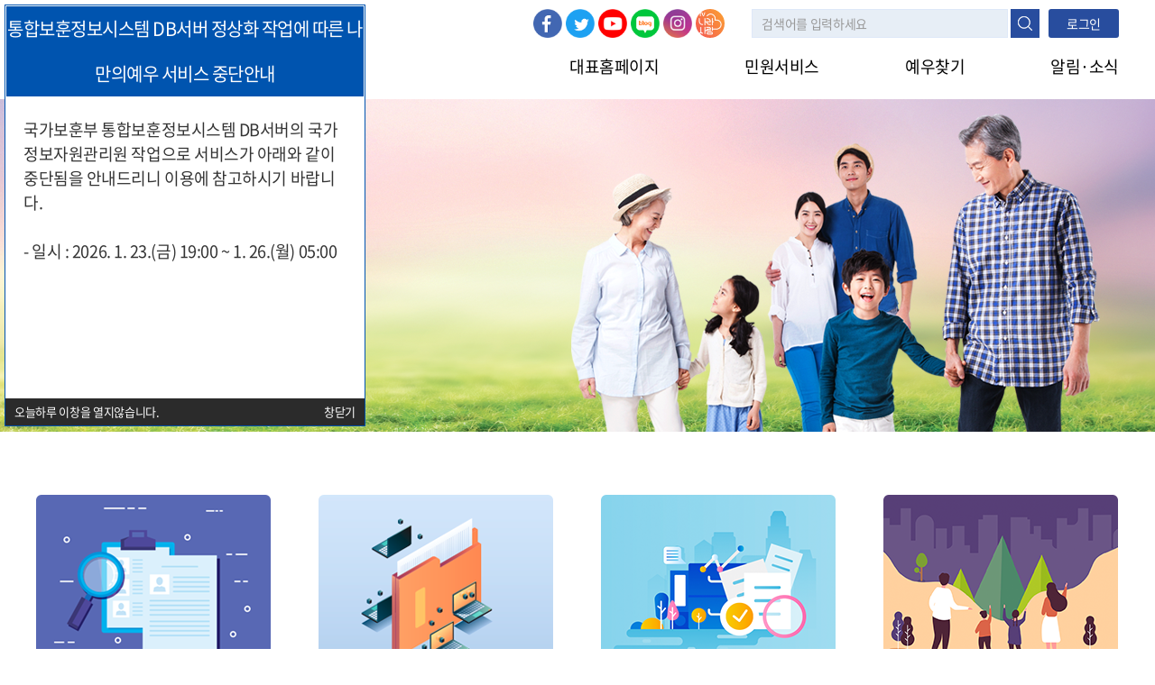

--- FILE ---
content_type: text/html;charset=UTF-8
request_url: https://pmp.mpva.go.kr/cm/cmn/cmCmnS001.do;jsessionid=5ce9RZMNsDeZlZqsYOKHSgHelSOCQV8_VGPHE9GL.pmp20
body_size: 53150
content:
<!DOCTYPE html>
<html xmlns="http://www.w3.org/1999/xhtml" xml:lang="ko" lang="ko">
<head>

<meta http-equiv="Content-Type" content="text/html; charset=utf-8" />
<meta http-equiv="X-UA-Compatible" content="IE=edge" />
<meta http-equiv="Expires" content="-1" />
<meta http-equiv="Progma" content="no-cache" />
<meta http-equiv="cache-control" content="no-cache" />
<meta name="viewport" content="width=device-width, user-scalable=no" />

<meta name="keywords" content="국가보훈부 나만의예우 " />
<meta name="description" content="국가유공자와 보훈가족의 민원지원 및 예우찾기 서비스를 제공합니다." />
<meta property="og:type" content="website">
<meta property="og:title" content="국가보훈부 나만의예우">
<meta property="og:url" content="https://pmp.mpva.go.kr">
<meta property="og:description" content="국가유공자와 보훈가족의 민원지원 및 예우찾기 서비스를 제공합니다.">
<link rel="image_src" href="/images/ico/mobile_logo.png">

<link rel="stylesheet" type="text/css" href="/jquery/jquery-ui/jquery-ui.min.css;jsessionid=5nqBEnFcdESl8vOe3s2oVklstJbwhsXrbsZi5i2o.pmp20"/>
   	<link rel="stylesheet" type="text/css" href="/jquery/jqGrid/css/ui.jqgrid.css;jsessionid=5nqBEnFcdESl8vOe3s2oVklstJbwhsXrbsZi5i2o.pmp20"/>
   	<!-- 200114 pub delete link type="text/css" rel="stylesheet" href="/css/bootstrap.min.css;jsessionid=5nqBEnFcdESl8vOe3s2oVklstJbwhsXrbsZi5i2o.pmp20" / -->
   	
   	<!-- 200114 pub delete link rel="stylesheet" type="text/css" href="/css/common.css;jsessionid=5nqBEnFcdESl8vOe3s2oVklstJbwhsXrbsZi5i2o.pmp20"-->
	<link rel="stylesheet" type="text/css" href="/css/web/base.css;jsessionid=5nqBEnFcdESl8vOe3s2oVklstJbwhsXrbsZi5i2o.pmp20" />
	<link rel="stylesheet" type="text/css" href="/css/web/layout.css;jsessionid=5nqBEnFcdESl8vOe3s2oVklstJbwhsXrbsZi5i2o.pmp20" />
	<link rel="stylesheet" type="text/css" href="/css/web/common.css;jsessionid=5nqBEnFcdESl8vOe3s2oVklstJbwhsXrbsZi5i2o.pmp20" />
	<link type="text/css" rel="stylesheet" href="/css/datepicker.css;jsessionid=5nqBEnFcdESl8vOe3s2oVklstJbwhsXrbsZi5i2o.pmp20" />
	<!-- 200114 pub deletelink rel="stylesheet" type="text/css" href="/css/stylesheet.css;jsessionid=5nqBEnFcdESl8vOe3s2oVklstJbwhsXrbsZi5i2o.pmp20"-->
	<!-- 200114 pub deletelink rel="stylesheet" type="text/css" href="/css/style.css;jsessionid=5nqBEnFcdESl8vOe3s2oVklstJbwhsXrbsZi5i2o.pmp20" -->
   	
	<link type="text/css" rel="stylesheet" href="/jquery/jQuery-Validation-Engine-master/css/validationEngine.jquery.css;jsessionid=5nqBEnFcdESl8vOe3s2oVklstJbwhsXrbsZi5i2o.pmp20" media="screen" />
   	
   	<style type="text/css">
   		.loding-image {
   			position : absolute;
   			top : 50%;
   			left : 50%;
   			z-index: 1000;
   		}
   		
   		.loader {
   			display: none;
   			background: #fff;
   			filter: opacity(50);
   			opacity: 0.5;
   			width: 100%;
   			height: 100%;
   			position : fixed;
   			z-index: 999;
/*    			top:0; */
/*    			left:0; */
/*    			margin-left:-120px; */
/*    			margin-top:-120px; */
/*    			text-align:center; */
/*    			overflow: auto; */
   			/*
   			*/
   		}
   		.loader img {
   			width:80px;
   		}
   		.ui-state-highlight:before,
		.ui-widget-content .ui-state-highlight:before,
		.ui-widget-header .ui-state-highlight:before{
			content:none;
		}
   	</style>

	<script type="text/javascript">
		sessionStorage.setItem("contextpath", "");
	</script>
	
	<script type="text/javascript" src="/jquery/jquery-3.3.1.min.js;jsessionid=5nqBEnFcdESl8vOe3s2oVklstJbwhsXrbsZi5i2o.pmp20"></script>
	<script type="text/javascript" src="/jquery/jquery-migrate-1.2.1.js;jsessionid=5nqBEnFcdESl8vOe3s2oVklstJbwhsXrbsZi5i2o.pmp20"></script>
	<script type="text/javascript" src="/jquery/jquery-ui/jquery-ui.min.js;jsessionid=5nqBEnFcdESl8vOe3s2oVklstJbwhsXrbsZi5i2o.pmp20"></script>
	
	<script type="text/javascript" src="/jquery/jqGrid/js/i18n/grid.locale-kr.js;jsessionid=5nqBEnFcdESl8vOe3s2oVklstJbwhsXrbsZi5i2o.pmp20"></script>
	<script type="text/javascript" src="/jquery/jqGrid/js/jquery.jqGrid.min.js;jsessionid=5nqBEnFcdESl8vOe3s2oVklstJbwhsXrbsZi5i2o.pmp20"></script>
	<script type="text/javascript" src="/jquery/jquery.alphanum.js;jsessionid=5nqBEnFcdESl8vOe3s2oVklstJbwhsXrbsZi5i2o.pmp20"></script>
	<script type="text/javascript" src="/jquery/jquery.mask.min.js;jsessionid=5nqBEnFcdESl8vOe3s2oVklstJbwhsXrbsZi5i2o.pmp20"></script>
	
	<script type="text/javascript" src="/js/ext_common.js;jsessionid=5nqBEnFcdESl8vOe3s2oVklstJbwhsXrbsZi5i2o.pmp20"></script>
	<script type="text/javascript" src="/js/ext_pagination.js;jsessionid=5nqBEnFcdESl8vOe3s2oVklstJbwhsXrbsZi5i2o.pmp20"></script>
	<script type="text/javascript" src="/js/com.js;jsessionid=5nqBEnFcdESl8vOe3s2oVklstJbwhsXrbsZi5i2o.pmp20"></script>
	
	<script type="text/javascript" src="/js/postcode.v2.js;jsessionid=5nqBEnFcdESl8vOe3s2oVklstJbwhsXrbsZi5i2o.pmp20"></script>
	
	<script type="text/javascript" src="/js/slick/slick1.min.js;jsessionid=5nqBEnFcdESl8vOe3s2oVklstJbwhsXrbsZi5i2o.pmp20"></script>
	

	<script src="/jquery/jQuery-Validation-Engine-master/js/jquery.validationEngine.js;jsessionid=5nqBEnFcdESl8vOe3s2oVklstJbwhsXrbsZi5i2o.pmp20" type="text/javascript"></script>
	<script src="/jquery/jQuery-Validation-Engine-master/js/languages/jquery.validationEngine-ko.js;jsessionid=5nqBEnFcdESl8vOe3s2oVklstJbwhsXrbsZi5i2o.pmp20" type="text/javascript"></script>
	
	<script src="/js/common.js;jsessionid=5nqBEnFcdESl8vOe3s2oVklstJbwhsXrbsZi5i2o.pmp20" type="text/javascript"></script>
	<script src="/js/web/common.js;jsessionid=5nqBEnFcdESl8vOe3s2oVklstJbwhsXrbsZi5i2o.pmp20" type="text/javascript"></script>
	<script src="/js/web/html5.js;jsessionid=5nqBEnFcdESl8vOe3s2oVklstJbwhsXrbsZi5i2o.pmp20" type="text/javascript"></script>
	<script src="/js/web/wow.min.js;jsessionid=5nqBEnFcdESl8vOe3s2oVklstJbwhsXrbsZi5i2o.pmp20" type="text/javascript"></script>
	<script src="/js/web/perfect-scrollbar/perfect-scrollbar.js;jsessionid=5nqBEnFcdESl8vOe3s2oVklstJbwhsXrbsZi5i2o.pmp20" type="text/javascript"></script>
	<link rel="stylesheet" type="text/css" href="/js/web/perfect-scrollbar/perfect-scrollbar.css;jsessionid=5nqBEnFcdESl8vOe3s2oVklstJbwhsXrbsZi5i2o.pmp20" />
	
	<!-- alert2
	<script src="/js/sweetalert2-9.7.1/dist/sweetalert2.all.min.js;jsessionid=5nqBEnFcdESl8vOe3s2oVklstJbwhsXrbsZi5i2o.pmp20" type="text/javascript"></script>
	<script src="/js/sweetalert2-9.7.1/dist/promise.min.js;jsessionid=5nqBEnFcdESl8vOe3s2oVklstJbwhsXrbsZi5i2o.pmp20" type="text/javascript"></script>
	<link rel="stylesheet" type="text/css" href="/js/sweetalert2-9.7.1/dist/sweetalert2.min.css;jsessionid=5nqBEnFcdESl8vOe3s2oVklstJbwhsXrbsZi5i2o.pmp20">
	<script src="/js/bootstrap-sweetalert-master/dist/sweetalert.min.js;jsessionid=5nqBEnFcdESl8vOe3s2oVklstJbwhsXrbsZi5i2o.pmp20" type="text/javascript"></script>
	<link rel="stylesheet" type="text/css" href="/js/bootstrap-sweetalert-master/dist/sweetalert.css;jsessionid=5nqBEnFcdESl8vOe3s2oVklstJbwhsXrbsZi5i2o.pmp20"> -->
	
	<!--
	<script src="/js/sweetalert-master/src/sweetalert.js;jsessionid=5nqBEnFcdESl8vOe3s2oVklstJbwhsXrbsZi5i2o.pmp20" type="text/javascript"></script>
	<link rel="stylesheet" type="text/css" href="/js/sweetalert-master/src/sweetalert.css;jsessionid=5nqBEnFcdESl8vOe3s2oVklstJbwhsXrbsZi5i2o.pmp20">
	<script src="/js/sweetalert-master/docs/assets/sweetalert/sweetalert.min.js;jsessionid=5nqBEnFcdESl8vOe3s2oVklstJbwhsXrbsZi5i2o.pmp20" type="text/javascript"></script>
	<link rel="stylesheet" type="text/css" href="/js/sweetalert-master/docs/assets/css/app.css;jsessionid=5nqBEnFcdESl8vOe3s2oVklstJbwhsXrbsZi5i2o.pmp20"> -->
	
	<script src="/jquery/jQuery-Alerts/jquery.alerts.js;jsessionid=5nqBEnFcdESl8vOe3s2oVklstJbwhsXrbsZi5i2o.pmp20" type="text/javascript"></script>
	<link rel="stylesheet" type="text/css" href="/jquery/jQuery-Alerts/jquery.alerts.css;jsessionid=5nqBEnFcdESl8vOe3s2oVklstJbwhsXrbsZi5i2o.pmp20" />
	
	<!-- file upload -->
	<script src="/js/gu-upload-master/guuploadManager.js;jsessionid=5nqBEnFcdESl8vOe3s2oVklstJbwhsXrbsZi5i2o.pmp20" type="text/javascript"></script>
	<link rel="stylesheet" type="text/css" href="/js/gu-upload-master/css/guupload.css;jsessionid=5nqBEnFcdESl8vOe3s2oVklstJbwhsXrbsZi5i2o.pmp20" />
	
	<!-- markany check  -->
	<script src="/js/markany/MaXHRControl.js;jsessionid=5nqBEnFcdESl8vOe3s2oVklstJbwhsXrbsZi5i2o.pmp20" type="text/javascript"></script>
	<script src="/js/markany/MaVerCheck.js;jsessionid=5nqBEnFcdESl8vOe3s2oVklstJbwhsXrbsZi5i2o.pmp20" type="text/javascript"></script>
	
	<!-- const Promise = require('bluebird');
	const Swal = require('sweetalert2'); -->
	
	<script src="/js/slick/slick.js;jsessionid=5nqBEnFcdESl8vOe3s2oVklstJbwhsXrbsZi5i2o.pmp20" type="text/javascript"></script>
	<!-- <link rel="stylesheet" type="text/css" href="/js/slick/slick.css;jsessionid=5nqBEnFcdESl8vOe3s2oVklstJbwhsXrbsZi5i2o.pmp20" />
	<script src="/js/slick/slick1.min.js;jsessionid=5nqBEnFcdESl8vOe3s2oVklstJbwhsXrbsZi5i2o.pmp20" type="text/javascript"></script>-->

<script type='text/javascript' charset='utf-8' src='/js/raonnx/cmn/json2.js'></script>
<script type='text/javascript' charset='utf-8' src='/js/raonnx/cmn/TouchEnNx.js'></script>
<script type='text/javascript' charset='utf-8' src='/js/raonnx/cmn/TouchEnNx_exproto.js'></script>
<script type='text/javascript' charset='utf-8' src='/js/raonnx/cmn/TouchEnNx_install.js'></script>
<script type='text/javascript' charset='utf-8' src='/js/raonnx/cmn/TouchEnNx_daemon.js'></script>

<script type='text/javascript' charset='utf-8' src='/js/raonnx/nxKey/js/nxkey_config.js'></script>
<script type='text/javascript' charset='utf-8' src='/js/raonnx/nxKey/js/TouchEnNxKey_Interface.js'></script>
<script type='text/javascript' charset='utf-8' src='/js/raonnx/nxKey/js/TouchEnNxKey.js'></script>

<title>나만의예우</title>

<script type="text/javascript">
	/*history.pushState(null, null, location.href);
	window.onpopstate = function(event){
		history.go(1);
	}*/
	var urlName = document.URL.substring(document.URL.lastIndexOf("/") + 1, document.URL.length);
	if( urlName != "cmCmnS001.do" )
	{
		window.history.forward();
	}
	function noBack(){
		window.history.forward();
	}
	document.oncontextmenu=function(){return false;}
</script>

<meta name="decorator" content="main" />
    <script type="text/javascript">
	 	//window.history.forward();
	 	//function noBack(){
		 	//window.history.forward();
	 	//}
	 	var pxCnt = 0;
	 	var popupList = new Array();
	 	
		/****************************************************/
		/* Ready                                            */
		/****************************************************/
		$(document).ready(function () {
			$("#playBtn").toggle(function(){
				$(this).css("background","url('/images/ico/ico-b-fir-bullet.png') no-repeat center");
				
				var bannerSlider = $(".photogallery_list");
				bannerSlider.slick('slickPlay');
				
			},function(){
				$(this).css("background","url('/images/ico/ico-b-pause.png') no-repeat center");
				
				var bannerSlider = $(".photogallery_list");
				bannerSlider.slick('slickPause');
			});
			// 업무화면 초기화
			fn_init();
			
			$("#loginList").hide();
			$("#loginBtn").click(function(){
				$("#loginList").toggle();
			});
			
			$("#layout-top").hide();
			$("#sub-top").hide(); // 상단 메뉴/바디 라인 숨기기
			$("#loadingAction").hide(); // 프로그래스
			$("#p_focusw10").hide(); // 매뉴얼
			
			var errorMsg = "";
			if( errorMsg != "" )
			{
				cfn_callMsg("알림", errorMsg);
			}
			//cfn_callMsg("알림", "확인되었습니다.");
			//cfn_callMsg("", "저장하시겠습니까?", "CONFIRM", fn_alert_callback);
			//var popupWin = window.open("/cm/cmn/cmCmnP002Popup.do?cntsKeyVl=33&position=1","popup_33","left=10, top=10,height=400, width=600,status=yes,scrollbars=auto" );
		});

		function fn_alert_callback(ret)
		{
			if( ret )
			{
				cfn_callMsg("알림", "확인되었습니다.", "", fn_alert_callback1);
			}
			else
			{
				cfn_callMsg("알림", "취소되었습니다.");
			}
		}
		
		function fn_alert_callback1(ret)
		{
			$("#mnuForm").attr("action", "/cm/cmn/cmCmnS002.do;jsessionid=5nqBEnFcdESl8vOe3s2oVklstJbwhsXrbsZi5i2o.pmp20");
			$("#mnuForm").submit();
		}
			
		// 초기화
		function fn_init()
		{
			// 버튼 이벤트 설정
			fn_setButtonEvent();
			// 디지털원패스 스크립트 사용시만
			//onepassClientLoad();
			fn_noticeFaq(1); //공지사항,faq 가져오기
			fn_noticeFaq(3); //공지사항,faq 가져오기		
			
			fn_Popup();
		}
		
		/****************************************************/
		/* 버튼 이벤트 설정                                 */
		/****************************************************/
		function fn_setButtonEvent()
		{
			/*$("#onepassLogin3").click(function() {
				fn_onepassLogin();
			});*/
			$("[name=BtnInt]").click(function(){
				$("#if_id").val($(this).text());
				$("#frm").attr("action","/cm/cncBatReceive.do").submit();
			});
		}

	 	// 로그인체크 조회
		function fn_selectUserInfo(){
			var oParam = {
				"id" : $("#id").val()
				,"pwd" : $("#pwd").val()
			};

			cfn_transaction(
				"selectUserInfo"
				, "/cm/cmn/cmCmnS001Logout.do;jsessionid=5nqBEnFcdESl8vOe3s2oVklstJbwhsXrbsZi5i2o.pmp20"	// url
				, oParam				 							// 검색조건
				, "fn_callback"
			);
		}
		
		// onepass 로그인 (사용안함)
		function fn_onepassLogin()
		{
			/*var url = '/cm/cmn/.do;jsessionid=5nqBEnFcdESl8vOe3s2oVklstJbwhsXrbsZi5i2o.pmp20';
			var oParam = {
			};				
			var args = {key:"dctPopup",width:1100,height:650, posX:150, posY:220};
			windowOpen(url, oParam, args);
			var oParam = {
				"mnuKeyVl" : $("#mnuKeyVl").val()
			};
			
			cfn_transaction(
				  "onepassLogin"
				//, "/cm/cmn/cmCmnS001OnepassLoginDev.do;jsessionid=5nqBEnFcdESl8vOe3s2oVklstJbwhsXrbsZi5i2o.pmp20"	// url
				, "/cm/cmn/cmCmnS001OnepassLogin.do;jsessionid=5nqBEnFcdESl8vOe3s2oVklstJbwhsXrbsZi5i2o.pmp20"
				, oParam
				, "fn_callback"
			);*/
		}
		
		function fn_onepassLoginDev(usrUnqVl)
		{
			var oParam = {
				"mnuKeyVl" : $("#mnuKeyVl").val(),
				"usrUnqVl" : usrUnqVl
			};
			
			cfn_transaction(
				  "onepassLogin"
				, "/cm/cmn/cmCmnS001OnepassLoginDev.do;jsessionid=5nqBEnFcdESl8vOe3s2oVklstJbwhsXrbsZi5i2o.pmp20"	// url
				, oParam
				, "fn_callback"
			);
		}
		
		var onepass;
		function onepassClientLoad() {
			onepass = new OnepassClientUtil();
			onepass.idpUrl = 'http://saml.egaf2017.com';
			//onepass.idpUrl = 'http://saml.onepass.go.kr';
			onepass.loadLoginbtn('onepassLogin');
		}
		

		// 콜백
		function fn_callback(sSvcId, nErrorCode, oResponseData){

			if (nErrorCode < 0)
			{
				return;
			}

			switch(sSvcId)
			{
				case "onepassLogin" :
					
					if( oResponseData.soUser != null )
					{
						var psno = oResponseData.soUser.psno;
						if( psno == null || psno == '' )
						{
							$("#mnuForm").attr("action", "/cm/cmn/cmCmnS002.do;jsessionid=5nqBEnFcdESl8vOe3s2oVklstJbwhsXrbsZi5i2o.pmp20");
							$("#mnuForm").submit();
						}
						else
						{
							location.reload();
						}	
					}
					else
					{
						cfn_callMsg("알림", oResponseData.errorMsg);
					}
					break;
			}
		}
		
		function fn_noticeFaq(bbsKeyVl){

		    var url = '/bwtListJson.do;jsessionid=5nqBEnFcdESl8vOe3s2oVklstJbwhsXrbsZi5i2o.pmp20';
		    var params = { "bbsKeyVl":bbsKeyVl};
		    $.ajax({
		    	 type:'post'
		    	,url:url
		    	,data:params
		    	,dataType : 'json'
		    	,success : function(data){
					if(data.check == "SUCCESS"){
						var htmlTxt = "";						
						if(bbsKeyVl == 1){
							for(i=0; i<data.resultMap.length; i++){
								htmlTxt = htmlTxt + "<li><a href='javascript:return;' onclick='fn_goView(1,117, "+data.resultMap[i].bwtKeyVl+");'>"+data.resultMap[i].tl+"</a><span class='date'>"+data.resultMap[i].rgsDe+"</span></li>";
							}
							$("#noticeArea").html(htmlTxt);							
						}else if(bbsKeyVl == 3){
							for(i=0; i<data.resultMap.length; i++){
								
								/*var soUserInfo = true;
								if( soUserInfo )
								{
									htmlTxt = htmlTxt + "<li>"+data.resultMap[i].tl+"</li>";
								}
								else
								{
									htmlTxt = htmlTxt + "<li><a href='javascript:return;' onclick='fn_goView(3,138, "+data.resultMap[i].bwtKeyVl+");'>"+data.resultMap[i].tl+"</a></li>";
								}*/
								htmlTxt = htmlTxt + "<li><a href='javascript:return;' onclick='fn_goView(3,138, "+data.resultMap[i].bwtKeyVl+");'>"+data.resultMap[i].tl+"</a></li>";
							}
							$("#faqArea").html(htmlTxt);									
						}
					}else{
		    			console.log("예외가 발생했습니다.");
		    		}
		    	}
		    	,error:function(request,status,error){
		    		console.log("code:"+request.status+"\n"+"message:"+request.responseText+"error:"+error);
					//cfn_callMsg("알림", "공지사항 로딩 중 에러가 발생하였습니다.");
		    	}
		    });
		}
		
		function fn_Popup(){
			
			$.ajax({
				url : '/cm/cmn/cmCmnS001SelectCnts.do;jsessionid=5nqBEnFcdESl8vOe3s2oVklstJbwhsXrbsZi5i2o.pmp20',
				type:  "post",
				dataType: "json",
				data : $("#frm").serialize(),
				success:function(data){
					var popupArrayKey = 0;
					var openCheck = true;
					var leftPosition = 10;
					
					if(fn_getPlatform() == "PC"){
						for( var i=0 ; i<data.resultMap.length ; i++ )
						{
							/*var todayDate = new Date(); 
					        todayDate.setDate( todayDate.getDate() + 1 ); 
					        document.cookie = "POPUP_" + data.resultMap[i].cntsKeyVl + "=" + escape( "" ) + "; path=/; expires=" + todayDate.toGMTString() + ";"*/
					        
							if( getCookie("POPUP_" + data.resultMap[i].cntsKeyVl) != "done" && openCheck ) {
								var popupWin = window.open("/cm/cmn/cmCmnP002Popup.do?cntsKeyVl="+data.resultMap[i].cntsKeyVl+"&position="+i,"popup_"+data.resultMap[i].cntsKeyVl,"left=" + leftPosition + ",top=10,height=400, width=600,status=yes,scrollbars=auto" );
								
								if( !popupWin ) {
									openCheck = false;
								} 
								else {
									popupList[i] = popupWin;
									popupWin.focus();
								}
								
								leftPosition += 200;
							}
						}	
					}
					else
					{
						/*for( var i=0 ; i<4 ; i++ )
						{
							var popup = {};
							popup.tl = "tl" + i;
							popup.cts = "cts" + i;
							popup.cntsKeyVl = i;
							data.resultMap.push(popup);
						}*/
						
						var mobilePopup = $("#mobile_popups");
						mobilePopup.html("");
						for( var i=0 ; i<data.resultMap.length ; i++ )
						{
							if( getCookie("POPUP_" + data.resultMap[i].cntsKeyVl) != "done" && openCheck ) {
								pxCnt += 5;
								var appendHtml = '<div id="mobile_popup' + data.resultMap[i].cntsKeyVl + '" class="mb_pop format_p" style="top:'+pxCnt+'px; left:'+pxCnt+'px" onClick="fn_mobile_popup($(this))">'
									+ '<strong class="txt-c">' + data.resultMap[i].tl + '</strong>'
									+ '<div class="popup-content">'
									+ '<pre style="font-size:1.2em">'
									+ data.resultMap[i].cts
									+ '</pre>'
									+ '</div>'
									+ '<div class="popup-ft">'
									+ '<div class="ft-left">'
									+ "<a href='javascript:closeWin(true, " + data.resultMap[i].cntsKeyVl + ");'>오늘하루 이창을 열지않습니다.</a>"
									+ '</div>'
									+ '<div class="ft-right">'
									+ "<a href='javascript:closeWin(false, " + data.resultMap[i].cntsKeyVl + ");'>창닫기</a>"
									+ '</div>'
									+ '</div>'
									+ '</div>';
								mobilePopup.append(appendHtml);
								
								$("#mobile_popup" + i + ".format_p").show();
							}
						}
					}
					
					//if( data != null && data.resultMap1 != null && data.resultMap1.length > 0 )
					if( data != null && data.resultMap1 != null )
					{
						if( data.resultMap1 == null )
						{
							$("#banner_layout").hide();
							$("#lnkUrl").remove();
						}
						else if( data.resultMap1.length >= 0 )
						{
							var bannerSlider = $(".photogallery_list");
							bannerSlider.html("");
							
							// 빈컨텐츠 추가
							var ncIndex = 4 - data.resultMap1.length;
							
							for( var i=0 ; i<ncIndex ; i++ )
							{
								var oParam = {};
								oParam.lnkUrl = "#none";
								data.resultMap1.push(oParam);
							}
							
							for( var i=0 ; i<data.resultMap1.length ; i++ )
							{
								var banner = data.resultMap1[i];
								
								if( !( banner.lnkUrl == null || banner.lnkUrl == "" ) )
								{
									var appendHtml1;
									if( banner.lnkUrl == "#none" )
									{
										appendHtml1 = "<div><a id='lnkUrl" + i + "'><img id='bannerImg' src='/images/img/no-contents.png' alt='배너이미지" + i + "' /></a></div>"
									}
									else
									{
										appendHtml1 = "<div>"
											+ "<a id='lnkUrl" + i + "'>"
											+ "<img id='bannerImg' src='/cm/cmn/cmCmnS001SelectCntsBanner1.do?bnrFlid=" + banner.bnrFlid + "' onerror='fn_loadImgError();' alt='배너이미지" + i + "' />"
											+ "<p class='banner-txt'>"
											+ banner.tl
											+ "</p>"
											+ "</a>"
											+ "</div>";
									}
									bannerSlider.append(appendHtml1);
									if( banner.lnkUrl.indexOf("http") > -1 )
									{
										$("#lnkUrl" + i).attr("href", banner.lnkUrl);
									}
									else if( banner.lnkUrl != "#none" )
									{
										$("#lnkUrl" + i).attr("href", "http://" + banner.lnkUrl);
									}
									if( banner.lnkUrl != "#none" )
									{
										$("#lnkUrl" + i).attr("target", "_blank");
									}
								}
								else
								{
									var appendHtml;
									if( !( banner.bnrFlid == null || banner.bnrFlid == "" ) )
									{
										appendHtml = "<div><a id='lnkUrl" + i + "'><img id='bannerImg' src='/cm/cmn/cmCmnS001SelectCntsBanner1.do?bnrFlid=" + banner.bnrFlid + "' onerror='fn_loadImgError();' alt='배너이미지" + i + "' /></a></div>";
									}
									else
									{
										appendHtml = "<div><a id='lnkUrl" + i + "'><img id='bannerImg' src='/images/img/no-contents.png' alt='배너이미지" + i + "' /></a></div>"
									}
									bannerSlider.append(appendHtml);
								}
							}
							bannerSlider.slick({
								slide:'div',
								swipe : true,
								draggable : true,
								slidesToShow : 4,
								slidesToScroll: 1,
								vertical : false,
								veriableWidth: true,
								autoplay : false,
								infinite: true,
								dots : false,
								variableWidth: false,
								arrows: true,
								//prevArrow : $('.photogallery .photogallery_control .prev'),
								//nextArrow : $('.photogallery .photogallery_control .next'),
								responsive: [
								{
									breakpoint: 1024,
									settings: {
										slidesToShow: 3
									}
								},
								{
									breakpoint: 680,
									settings: {
										slidesToShow: 2
									}
								},
								{
									breakpoint: 481,
									settings: {
										slidesToShow: 1
									}
								}]
							});
						}
						else
						{
							$("#banner_layout").hide();
						}
					}
					else
					{
						$("#banner_layout").hide();
					}
				}, error: function(xhr, status, err) {
					if (xhr.status == 401) {
		    			//alert("로그인후 이용해주세요.");
		    			console.log("로그인후 이용해주세요.");
		    			return;
		    		}else{
		    			console.log("예외가 발생했습니다.");
		    			//alert("예외가 발생했습니다.");
		    		}
				} 
			});
			/* var popX = (window.screen.width / 2) - (1280/2);
			var popY = (window.screen.height / 2) - (450/2);
			window.open("","prMngGuiPopup","width=1280, height=380, left="+popX+",top ="+popY);
			$("#frm").attr("target","prMngGuiPopup");
			$("#frm").attr("action","/pr/prCvaRqsP001.do;jsessionid=5nqBEnFcdESl8vOe3s2oVklstJbwhsXrbsZi5i2o.pmp20");
			$("#frm").submit(); */
		}
		function fn_mobile_popup(div){
			$(".mb_pop*").css("z-index","99998");
			div.css("z-index","99999");
		}
		function fn_goView(bbsKeyVl, mnuKeyVl, bwtKeyVl){	
			$("#bwtKeyVl").val(bwtKeyVl);
			$("#frm2").attr("action", "/cm/cmn/bwtView.do;jsessionid=5nqBEnFcdESl8vOe3s2oVklstJbwhsXrbsZi5i2o.pmp20?bbsKeyVl="+bbsKeyVl+"&mnuKeyVl="+mnuKeyVl+"");
			$("#frm2").submit();
		}
		
		function fn_loadImgError()
		{
			$("#banner_layout").hide();
		}
		
		function setCookie( name, value, expiredays ) { 
	        var todayDate = new Date(); 
	        todayDate.setDate( todayDate.getDate() + expiredays ); 
	        document.cookie = name + "=" + escape( value ) + "; path=/; expires=" + todayDate.toGMTString() + ";" 
		}
	
		function closeWin(today, idx)
		{ 
			if( today )
			{
				setCookie( "POPUP_" + idx, "done" , 1);
			}
			$("#mobile_popup" + idx + ", .mask").hide();
			var focus_move = "";
			if( $(".mask").text() != "" )
			{
				focus_move = "#" + $(".mask").text();
				$(focus_move).focus();
			}
		}
	</script></head>
<body>
	<div id="wrap" class="wrap">
		<div id="skip_to_container"><a href="#container_title">본문내용 바로가기</a></div>
		<div id="hd">
		<style type="text/css">
	#tabmenu_top ul li { float:left; list-style-type:none;}
</style>

<script type="text/javascript">
	$(document).ready(function () {
		var session = "";
		
		 if( !( session == null || session == "" ) || location.pathname == '/pr/prCvaRqsS001.do' )
		{
			$.getScript("/js/raonnx/cmn/TouchEnNx_loader.js", function(){
				console.log("### TouchEnNx_loader loading");
			})
		}
	});
	
	$(function(){
		//민원서비스 팝업 _ 개발 후 삭제
		$(".manual").click(function(){
			fn_manualPop();
		});
		 
		$(".btn-myben").click(function(){
			$(".benefit_p, .mask").show();
			
			if ( $(window).width() > 1023 ) {
				ps = new PerfectScrollbar(".popup_scroll");
				$(".benefit_p .benefit-list .benefit-ct").css("padding-top", "0");
			} else {
				var pbenheight2 = $("#layer_popup .benefit-list > ul > li").length * 100 + 30;
				$(".benefit_p .benefit-list .benefit-ct").css("padding-top", pbenheight2);
			}
			
		});
		$(".btn-state").click(function(){
			$(".state_p, .mask").show();
			ps = new PerfectScrollbar(".popup_scroll");
		});
		
		$("#searchWord").keydown(function(e){
			if(event.keyCode == "13"){
				e.preventDefault();
				fn_totalSearch();
			}
		});
		
	});
	
var ozIp = "pmp.mpva.go.kr";
var connectType = "IND_IP";


function fn_manualPop()
{
	var urlName = document.URL.substring(document.URL.lastIndexOf("/") + 1, document.URL.length);	
	
	if($("#p_focusw10").val() == "11800000150"){ // 증서수여
		urlName = "prCvaRqsF002.do";
	}else if($("#p_focusw10").val() == "XXX00000177"){ //개인택시
		urlName = "prCvaRqsF003.do";
	}else if($("#p_focusw10").val() == "11800000009"){  //증재교부
		urlName = "prCvaRqsF004.do";
	}else if($("#p_focusw10").val() == "XXX00000205"){ //직업훈련
	    urlName = "prCvaRqsF005.do";
	}else if($("#p_focusw10").val() == "XXX00000180"){ //제대군인 무료법률
		urlName = "prCvaRqsF006.do";
   	}else if($("#p_focusw10").val() == "XXX00001003"){ //보훈급여금 등 지급 확인서
   		urlName = "prCvaRqsF007.do";
    }else if($("#p_focusw10").val() == "11800000014"){ //참전유공자 확인서
    	urlName = "prCvaRqsF008.do";
    }else if($("#p_focusw10").val() == "PR000000001"){ //안장확인서
    	urlName = "prCvaRqsF009.do";
    }else if($("#p_focusw10").val() == "XXX00002013"){ //공공요금 감면신청
    	urlName = "prCvaRqsF010.do";
    }else if($("#p_focusw10").val() == "11800000025"){ //취업지원대상자증명서    
    	urlName = "prCvaRqsF012.do";
    }else if($("#bbsNm").val() != null && $("#bbsNm").val() != ""){
		if( $("#bbsNm").val().indexOf("FAQ") > -1 )
		{
			if( urlName.indexOf("bwtList") > -1 )
			{
				urlName = "bwtListFaq.do";
			}
			else if( urlName.indexOf("bwtView") > -1 )
			{
				urlName = "bwtViewFaq.do";
			}
		}
		else if( $("#bbsNm").val().indexOf("나라사랑신문") > -1 )
		{
			if( urlName.indexOf("bwtList") > -1 )
			{
				urlName = "bwtListNara.do";
			}
			else if( urlName.indexOf("bwtView") > -1 )
			{
				urlName = "bwtViewNara.do";
			}
		}
	}

	$.ajax({
		url : "/cm/cmn/cmCmnManual1.do;jsessionid=5nqBEnFcdESl8vOe3s2oVklstJbwhsXrbsZi5i2o.pmp20",
		type:  "post",
		dataType: "json",
		data : {url: urlName},
		success:function(data){
			$("#layer_popup1.format_p, .mask").show();
			$("#layer_popup1.format_p").attr("tabindex","0").focus();
			ps = new PerfectScrollbar(".popup_scroll");
			$("#layer_popup1 .popup-bx").load(data.manualUrl, "", function(response, status, xhr){
				if( status == "success" )
				{
				}
				else
				{
					var msg = "";
					if( xhr.status == "404" )
					{
						msg = "해당 페이지가 존재하지 않습니다.";
					}
					$("#layer_popup1 .popup-bx").html("<div style='height:550px;' class='pu-btn-set'><span>" + msg + "</span></div>");
				}
			});
		}, error: function(xhr, status, err) {
			if (xhr.status == 401) {
				cfn_callMsg("알림", "로그인후 이용해주세요.");
    			return;
    		}else{
    			cfn_callMsg("알림", "예외가 발생했습니다.");
    		}
		} 
	});
}

function fn_addUsrInfo()
{
	$("#mnuForm").attr("action", "/cm/cmn/cmCmnS004.do;jsessionid=5nqBEnFcdESl8vOe3s2oVklstJbwhsXrbsZi5i2o.pmp20");
	$("#mnuForm").submit();
}

function fn_totalSearch()
{
	var searchWord = $("#searchWord").val();

	if( searchWord == null || searchWord == "" || searchWord.length < 2 )
	{
		cfn_callMsg("알림", "2글자 이상 검색어를 입력하셔야 합니다.");
		
		return ;
	}
	
	$("#searchForm").attr("action", "/cm/cmn/cmCmnS006.do;jsessionid=5nqBEnFcdESl8vOe3s2oVklstJbwhsXrbsZi5i2o.pmp20");
	$("#searchForm").submit();
}

</script>
<script>
        var anyidAdaptor = anyidAdaptor || {};
        
        
        
        
        
        

        /*이용기관 수정 영역 Start*/
        anyidAdaptor.orgLogin = function(data){
            alert("이용기관 자체 로그인!!!");
            //정부 통합인증SDK_연계가이드 4.4.1.3 이용기관 로그인(토글 off) 참조
            //제공되는 라이브러리 메소드로 인증데이터 decrypt 이후 자체 로그인 로직 개발
            const params = new URLSearchParams(location.search);
            var obj ={
                ssob : data.ssob
                , extb : data.extb
                , tag : params.get("tx")
            }

            var xhr = new XMLHttpRequest();
            xhr.open("POST", "/cm/cmn/anyIdResult.do", true);
            xhr.setRequestHeader("Content-Type", "application/json");
            xhr.onreadystatechange = function() {
            	console.log("response    >>>>>   ", JSON.stringify(response));
                if (xhr.readyState === 4 && xhr.status === 200) {
                    var response = JSON.parse(xhr.responseText);
                    if (response.status == "success") {
                        console.log("responseSuccess    >>>>>   ", JSON.stringify(response));
                        location.href = "/cm/cmn/cmCmnS001.do"
                    } else {
                    	cfn_callMsg("알림", "로그인 실패");
                    }
                }
            };
            xhr.send(JSON.stringify(obj));
            
        }
        /*이용기관 수정 영역 End*/
        
        
        /*이용기관 문구수정 영역 Start*/
        anyidAdaptor.JoinConfirm = function(portalJoinUri, memberData){
            if(!confirm('Any-ID 사용자등록 하시겠습니까?')) {
                anyidAdaptor.orgLogin();
                return;
            }else{
                anyidAdaptor.receiveAnyIdJoin(portalJoinUri, memberData);
            }
        }
        /*이용기관 문구수정 영역 End*/
        
        
        

        anyidAdaptor.portalJoinUri = "null";
        anyidAdaptor.certData = null;
        anyidAdaptor.ssoByPass = "0";
        anyidAdaptor.niRegYn = "null";
        anyidAdaptor.agencyContextPath = "";
        
        
        anyidAdaptor.success = function(data){
            if(anyidAdaptor.ssoByPass != 0 || !data.useSso) {
                anyidAdaptor.orgLogin(data);
            } else {
                anyidAdaptor.certData = data;
                anyidAdaptor.userCheck();
            }  
        }
        
        anyidAdaptor.userCheck = function(){
            var xhr = new XMLHttpRequest();
            xhr.open("POST", anyidAdaptor.agencyContextPath + "/oidc/userCheck", true);
            xhr.setRequestHeader("Content-Type", "application/x-www-form-urlencoded");

            xhr.onreadystatechange = function() {
                if (xhr.readyState === 4 && xhr.status === 200) {
                    var response = JSON.parse(xhr.responseText);
                    if (response.success) {
                        anyidAdaptor.ssoLogin();
                    } else {
                        setTimeout(function() {
                            anyidAdaptor.receiveAnyIdJoin(response.uri, response.data);
                        }, 100);  
                    }
                }
            };

            let jsonObject = new Object();
            jsonObject.txId = anyidAdaptor.certData.txId;
            jsonObject.ssob = anyidAdaptor.certData.ssob;
            jsonObject.userSeCd = anyidAdaptor.certData.userSeCd;
            
            let jsonStr = JSON.stringify(jsonObject);
            let encodedString = btoa(jsonStr);
            
            var data = "data=" + encodedString + "&txId=" + anyidAdaptor.certData.txId;
            xhr.send(data);
            
        }

        //anyid가입
        anyidAdaptor.receiveAnyIdJoin = function(portalJoinUri, memberData){
        
            var url = portalJoinUri+encodeURIComponent(memberData);
            anyidAdaptor.popup(url,"openAnyIdRegistUserIdv",700,740);

            window.addEventListener("message", function(event) {
                var result;
                try {
                    result = JSON.parse(event.data);
                } catch (error) {
                    console.error("Received message is not valid JSON:", error);
                    return;
                }
                
                if(!result.funcName || (result.funcName !== "trmsAgreComplete" && result.funcName !== "registUserComplete")) {
                    return;
                }
                if(result.status === "success") {
                    if(result.trmsAgreYn == "Y"){
                        anyidAdaptor.ssoLogin();
                    }else{
                        anyidAdaptor.orgLogin();
                    }
                }else{
                    
                    anyidAdaptor.orgLogin();
                }

            }, false);
        }

        // 팝업 호출
        anyidAdaptor.popup = function(url, name, width, height){
            let left = (screen.width) ? (screen.width-width)/2 : 0;
            let top = (screen.height) ? (screen.height-height)/2 : 0;
            let popup=window.open(url, name ,"resizable=yes,toolbar=no,scrollbars=yes,location=no,top="+top+"px,left="+left+"px,width="+width+"px,height="+height+"px");
            if(popup){
                popup.focus();
            }
        }

        anyidAdaptor.ssoLogin = function(){
            let jsonObject = new Object();
            jsonObject.txId = anyidAdaptor.certData.txId;
            jsonObject.ssob = anyidAdaptor.certData.ssob;
            jsonObject.userSeCd = anyidAdaptor.certData.userSeCd;
            let jsonStr = JSON.stringify(jsonObject);
            let encodedString = btoa(jsonStr);
            var baseUrl = window.location.origin + anyidAdaptor.agencyContextPath + "/oidc/ssoLogin";
            var urlWithParams = baseUrl + "?data=" + encodedString;
            window.location.href = urlWithParams;
            
        }
        
        anyidAdaptor.ssoLoginPageSub = function(baseUrl, endPoint, acrValues){
            var subUrl = "";
            
            if (endPoint && endPoint.trim() !== "") {
                subUrl = "?endPoint=" + encodeURIComponent(endPoint);
            }
            
            if (!acrValues && acrValues.trim() == "") {
                acrValues = "3" ;
            }
            
            if (acrValues && acrValues.trim() !== "") {
                if(subUrl == ""){
                    subUrl = "?";
                }else{
                    subUrl = subUrl + "&";
                }
                subUrl = subUrl + "acrValues=" + acrValues;
            }
            
            window.location.replace(baseUrl+subUrl);
        }
        
        /**/
        anyidAdaptor.ssoLogout = function(endPoint) {
            endPoint = typeof endPoint !== 'undefined' ? endPoint : "/";
            var baseUrl = window.location.origin + anyidAdaptor.agencyContextPath + "/oidc/ssoLogout";
            baseUrl = baseUrl + "?endPoint=" + encodeURIComponent(endPoint);
            window.location.replace(baseUrl);
        }
        /**/
        anyidAdaptor.reAuthLevel = function(endPoint, acrValues){
            endPoint = typeof endPoint !== 'undefined' ? endPoint : "/";
            var baseUrl = window.location.origin + anyidAdaptor.agencyContextPath + "/oidc/reAuthLevel";
            anyidAdaptor.ssoLoginPageSub(baseUrl, endPoint, acrValues);

        }
        /**/
        anyidAdaptor.ssoLoginPage = function(endPoint, acrValues){
            endPoint = typeof endPoint !== 'undefined' ? endPoint : "/";
            var baseUrl = window.location.origin + anyidAdaptor.agencyContextPath + "/oidc/auth";
            anyidAdaptor.ssoLoginPageSub(baseUrl, endPoint, acrValues);
        }
        
        /**/
        anyidAdaptor.ssoSvcToSvc = function(url, endPoint){
            var baseUrl = url + "/oidc/svcToSvc?endPoint=" + encodeURIComponent(endPoint);
            window.open(baseUrl, "_blank");
        }


    </script>

<input type="hidden" id="currentMenuUrl" name="currentMenuUrl" value="" />

<div class="loader" id="loadingAction">
	<img class="loding-image" src="/img/loading_c.gif;jsessionid=5nqBEnFcdESl8vOe3s2oVklstJbwhsXrbsZi5i2o.pmp20" alt="로딩이미지"/>
</div>
		<h1 id="hd_h1">국가보훈부 나의예우찾기</h1>
		<div class="head">
			<div class="logo">
				<a href = "/cm/cmn/cmCmnS001.do;jsessionid=5nqBEnFcdESl8vOe3s2oVklstJbwhsXrbsZi5i2o.pmp20"  title="메인화면으로 이동"><img src="/images/common/logo.png" alt="국가보훈부 나의예우찾기 로고" /></a>
			</div>
				<a href="#" onclick="anyidAdaptor.ssoLoginPage('/cm/cmn/cmCmnS001.do','3')" style="margin-left:20px; color:transparent; cursor:context-menu">로그인</a>
				<a href="#" onclick="anyidAdaptor.ssoLogout('/cm/cmn/cmCmnS001.do')" style="margin-left:20px; color:transparent; cursor:context-menu">로그아웃</a>
			<button type="button" class="btn-mobi-menu">모바일 메뉴 열기</button>
			<div class="top">
				<ul>
					<li>
						<div class="site-link" style="padding-right:20px;">
							<ul class="sns">
								<li><a href="https://ko-kr.facebook.com/mpvakorea/" target="_blank" class="fb" title="새창열림">페이스북</a></li>
								<li><a href="https://twitter.com/hun2day" target="_blank" class="tw" title="새창열림">트위터</a></li>
								<li><a href="https://www.youtube.com/channel/UClvT0GWxHHznabonSbWf7cg" target="_blank" class="yt" title="새창열림">유튜브</a></li>
								<li><a href="https://blog.naver.com/mpvalove" target="_blank" class="nb" title="새창열림">네이버 블로그</a></li>
								<li><a href="https://www.instagram.com/bohun_story/" target="_blank" class="is" title="새창열림">인스타그램</a></li>
								<li><a href="https://www.youtube.com/channel/UCCEbX3VmxVLeuGkM-XNTvNw?sub_confirmation=1" target="_blank" class="na" title="새창열림">나라사랑</a></li>
							</ul>
						</div>
					</li>
					<li class="sch">
						<form name="searchForm" id="searchForm" method="post">
						<input type="hidden" id="mnuKeyVl" name="mnuKeyVl" value="113" />
						<input type="text" id="searchWord" name="searchWord" title="검색어 입력" label="검색어 입력" placeholder="검색어를 입력하세요" value=""/>
						<button type="button" class="btn-submit" onclick="javascript:fn_totalSearch();">검색</button>
						</form>
					</li>
					<li>
							<div id="onepassLogin3" class="btn-sml-set2">
								<a href="/cm/cmn/cmCmnS007.do;jsessionid=5nqBEnFcdESl8vOe3s2oVklstJbwhsXrbsZi5i2o.pmp20" ><button>로그인</button></a>
							</div>
						</li>
					</ul>
			</div>
			<div class="gnb">
				<form name="mnuForm" id="mnuForm" method="post">
					<input type="hidden" id="mnuKeyVl" name="mnuKeyVl" value="113" />
				</form>
				<ul>
					<li >
							<!-- <a href="/slave.do;jsessionid=5nqBEnFcdESl8vOe3s2oVklstJbwhsXrbsZi5i2o.pmp20?mnuKeyVl=123"><i class="fa fa-align-justify"></i>대표홈페이지</a>1 -->
							<a href="https://www.mpva.go.kr"><i class="fa fa-align-justify"></i>대표홈페이지</a>
							</li>
					<li >
							<!-- <a href="/slave.do;jsessionid=5nqBEnFcdESl8vOe3s2oVklstJbwhsXrbsZi5i2o.pmp20?mnuKeyVl=114"><i class="fa fa-align-justify"></i>민원서비스</a>1 -->
							<a><i class="fa fa-align-justify"></i>민원서비스</a>
							<ul>
									<li>
											<a href="/slave.do;jsessionid=5nqBEnFcdESl8vOe3s2oVklstJbwhsXrbsZi5i2o.pmp20?mnuKeyVl=125">민원신청</a>
											<ul>
												</ul>
										</li>
									<li>
											<a href="/slave.do;jsessionid=5nqBEnFcdESl8vOe3s2oVklstJbwhsXrbsZi5i2o.pmp20?mnuKeyVl=130">인터넷민원진행정보조회</a>
											<ul>
												</ul>
										</li>
									</ul>
							</li>
					<li >
							<!-- <a href="/slave.do;jsessionid=5nqBEnFcdESl8vOe3s2oVklstJbwhsXrbsZi5i2o.pmp20?mnuKeyVl=116"><i class="fa fa-align-justify"></i>예우찾기</a>1 -->
							<a><i class="fa fa-align-justify"></i>예우찾기</a>
							<ul>
									<li>
											<a href="/slave.do;jsessionid=5nqBEnFcdESl8vOe3s2oVklstJbwhsXrbsZi5i2o.pmp20?mnuKeyVl=127">나의지원정보</a>
											<ul>
												</ul>
										</li>
									<li>
											<a href="/slave.do;jsessionid=5nqBEnFcdESl8vOe3s2oVklstJbwhsXrbsZi5i2o.pmp20?mnuKeyVl=135">지원안내</a>
											<ul>
												<li><a href="/slave.do;jsessionid=5nqBEnFcdESl8vOe3s2oVklstJbwhsXrbsZi5i2o.pmp20?mnuKeyVl=136">타법지원</a></li>
												<li><a href="/slave.do;jsessionid=5nqBEnFcdESl8vOe3s2oVklstJbwhsXrbsZi5i2o.pmp20?mnuKeyVl=137">생애주기</a></li>
												<li><a href="/slave.do;jsessionid=5nqBEnFcdESl8vOe3s2oVklstJbwhsXrbsZi5i2o.pmp20?mnuKeyVl=138">대상구분</a></li>
												</ul>
										</li>
									<li>
											<a href="/slave.do;jsessionid=5nqBEnFcdESl8vOe3s2oVklstJbwhsXrbsZi5i2o.pmp20?mnuKeyVl=132">모의계산</a>
											<ul>
												<li><a href="/slave.do;jsessionid=5nqBEnFcdESl8vOe3s2oVklstJbwhsXrbsZi5i2o.pmp20?mnuKeyVl=140">대상구분</a></li>
												<li><a href="/slave.do;jsessionid=5nqBEnFcdESl8vOe3s2oVklstJbwhsXrbsZi5i2o.pmp20?mnuKeyVl=141">생활수준조사</a></li>
												</ul>
										</li>
									</ul>
							</li>
					<li >
							<!-- <a href="/slave.do;jsessionid=5nqBEnFcdESl8vOe3s2oVklstJbwhsXrbsZi5i2o.pmp20?mnuKeyVl=115"><i class="fa fa-align-justify"></i>알림·소식</a>1 -->
							<a><i class="fa fa-align-justify"></i>알림·소식</a>
							<ul>
									<li>
											<a href="/slave.do;jsessionid=5nqBEnFcdESl8vOe3s2oVklstJbwhsXrbsZi5i2o.pmp20?mnuKeyVl=117">공지사항</a>
											<ul>
												</ul>
										</li>
									<li>
											<a href="/slave.do;jsessionid=5nqBEnFcdESl8vOe3s2oVklstJbwhsXrbsZi5i2o.pmp20?mnuKeyVl=133">FAQ</a>
											<ul>
												</ul>
										</li>
									<li>
											<a href="/slave.do;jsessionid=5nqBEnFcdESl8vOe3s2oVklstJbwhsXrbsZi5i2o.pmp20?mnuKeyVl=144">나라사랑신문</a>
											<ul>
												</ul>
										</li>
									</ul>
							</li>
					</ul>
			</div>
			<button type="button" class="btn-mobi-close">모바일 메뉴 닫기</button>
		</div>
		<div id="layout-top">
			<div class="layout-top-btn">
				<button type="button" class="manual" id="p_focusw10" title="새창열림"><img src="/images/img/manual2.png;jsessionid=5nqBEnFcdESl8vOe3s2oVklstJbwhsXrbsZi5i2o.pmp20" alt='메뉴얼'></button>
			</div>
		</div>
		<div id="layer_popup1" class="format_p">
			<strong>도움말</strong>
			<div class="popup-bx popup_scroll" style="min-height: 680px; margin-bottom: 10px;"></div>
			<div class="pu-btn-set">
				<button type="button" class="btn-close">닫기</button>
			</div>
			<button type="button" class="btn-close">닫기</button>
		</div>
</div>
		<div id="container">
			<div id="sub-top" class="subnone">
				<h2 class="sound_only">나만의 예우찾기</h2>
			</div>
			<form name="frm" id="frm" method="post">
<input type="hidden" id="if_id" name="if_id" />
</form>
<form name="frm2" id="frm2" method="post">
	<input type="hidden" name="bwtKeyVl" id="bwtKeyVl" />		
</form>
	<!-- 콘텐츠 시작  -->
		<div id="contents" class="main">
			<div id="container_title" class="sr_only" tabindex="-1">본문 시작</div>
			
			<!-- 인터페이스 시작 -->
			
			<!-- 인터페이스 끝 -->
			<div id="visual">
				<div class="visual_m">
					<!-- <p class="txt01">국가가 끝까지 책임지는 <span class="mobi">일류보훈</span></p> -->
					<p class="txt02">국가유공자와 보훈가족이 편리하게 <br />지원 서비스를 이용하실 수 있도록 <br />국가보훈부가 함께 합니다.</p>
				</div>
			</div>
			<div class="service">
				<ul>
					<li>
						<a href="/rt/tse/rtTseS001.do;jsessionid=5nqBEnFcdESl8vOe3s2oVklstJbwhsXrbsZi5i2o.pmp20?mnuKeyVl=138">
							<p><img src="/images/img/img-main-link01.png" alt="대상구분별지원 바로가기 이미지" /></p>
							<p class="subject">대상구분별 지원</p>
							<p class="content">보훈가족에 대한 보상 및 예우 정보를 <label>한 번에 확인하세요.</label></p>
						</a>
					</li>
					<li>
						<a href="/pr/prCvaRqsS001.do;jsessionid=5nqBEnFcdESl8vOe3s2oVklstJbwhsXrbsZi5i2o.pmp20?mnuKeyVl=125">
							<p><img src="/images/img/img-main-link03.png" alt="민원신청 바로가기 이미지" /></p>
							<p class="subject">민원신청</p>
							<p class="content">나만의 예우 민원과 정부 24 민원을 <label>신청할 수 있습니다.</label></p> <!-- 전자 정부 사이트 정부 24와 연계하여 -->
						</a>
					</li>
					<li>
						<a href="/pr/prCvaInfS001.do;jsessionid=5nqBEnFcdESl8vOe3s2oVklstJbwhsXrbsZi5i2o.pmp20?mnuKeyVl=130">
							<p><img src="/images/img/img-main-link04.png" alt="나의민원 바로가기 이미지" /></p>
							<p class="subject">나의 민원</p>
							<p class="content">신속하고 쉽게 나의 민원 처리결과를<label>지금 확인하세요.</label></p>
						</a>
					</li>
					<li>
						<a href="/rt/tsg/rtTsgS001.do;jsessionid=5nqBEnFcdESl8vOe3s2oVklstJbwhsXrbsZi5i2o.pmp20?mnuKeyVl=137">
							<p><img src="/images/img/img-main-link02.png" alt="생애주기별지원 바로가기 이미지" /></p>
							<p class="subject">생애주기별 지원</p>
							<p class="content">노후복지 서비스 지원범위를 <label>연차적으로 확대하고 있습니다.</label></p>
						</a>
					</li>
				</ul>
			</div>
			<div class="latest">
				<ul>
					<li class="notice"><strong><a href="/cm/cmn/bwtList.do;jsessionid=5nqBEnFcdESl8vOe3s2oVklstJbwhsXrbsZi5i2o.pmp20?bbsKeyVl=1&mnuKeyVl=117">공지사항<span class="sound_only">더보기</span></a></strong>
						<ul id="noticeArea">
						</ul>
					</li>
					<li class="qa">
						<strong><a href="/cm/cmn/bwtList.do;jsessionid=5nqBEnFcdESl8vOe3s2oVklstJbwhsXrbsZi5i2o.pmp20?bbsKeyVl=3&mnuKeyVl=133">FAQ<span class="sound_only">더보기</span></a></strong>
						<ul id="faqArea">
						</ul>
					</li>
				</ul>
			</div>
			<div id="banner_layout" class="banner">
				<div class="visual_box">
					<div class="visual_list">
						<section class="photogallery">
							<div class="left">
								<div class="photogallery_control">
								</div>
							</div>
							<div class="photogallery_list">
							</div>
							<button class="btn_play" type="button" id="playBtn">자동실행</button>
						</section>
						<div class="fixed-banner">
							<a href="https://www.youtube.com/channel/UCCEbX3VmxVLeuGkM-XNTvNw?sub_confirmation=1" target="_blank" title="새창열림"><img src="/images/img/banner-fixed.jpg" alt="TV나라사랑 바로가기 이미지"><p class="banner-txt">TV나라사랑</p></a>
						</div>
					</div>
				</div>
			</div>
			<div id="mobile_popups">
			</div>
		</div></div>
		<div id="ft">
		<script type="text/javascript">
	$(document).ready(function () {
		var obj = $("a[id^=cmInfS]");

		for(var i = 0; i < obj.length; i++){
			var id = obj[i].id;

			if(true){
				$("#" + id).prop("href", "/cm/" + id +  ".do;jsessionid=5nqBEnFcdESl8vOe3s2oVklstJbwhsXrbsZi5i2o.pmp20?mnuKeyVl=113");
			}else{
				$("#" + id).prop("href", "/cm/" + id +  ".do;jsessionid=5nqBEnFcdESl8vOe3s2oVklstJbwhsXrbsZi5i2o.pmp20?mnuKeyVl=");
			}
		}
	});
</script>

<!-- 하단 시작 -->
	<div id="ft_menu">
		<div class="site-link">
			<ul class="sns">
				<li><a href="https://ko-kr.facebook.com/mpvakorea/" target="_blank" class="fb" title="새창열림">페이스북</a></li>
				<li><a href="https://twitter.com/hun2day" target="_blank" class="tw" title="새창열림">트위터</a></li>
				<li><a href="https://www.youtube.com/channel/UClvT0GWxHHznabonSbWf7cg" target="_blank" class="yt" title="새창열림">유튜브</a></li>
				<li><a href="https://blog.naver.com/mpvalove" target="_blank" class="nb" title="새창열림">네이버 블로그</a></li>
				<li><a href="https://www.instagram.com/bohun_story/" target="_blank" class="is" title="새창열림">인스타그램</a></li>
				<li><a href="https://www.youtube.com/channel/UCCEbX3VmxVLeuGkM-XNTvNw?sub_confirmation=1" target="_blank" class="na" title="새창열림">나라사랑</a></li>
			</ul>
			<ul class="site-info">
				<li><a id="cmInfS001" href="/cm/cmInfS001.do;jsessionid=5nqBEnFcdESl8vOe3s2oVklstJbwhsXrbsZi5i2o.pmp20?mnuKeyVl=113">이용안내</a></li>
				<li><a id="cmInfS002" href="/cm/cmInfS002.do;jsessionid=5nqBEnFcdESl8vOe3s2oVklstJbwhsXrbsZi5i2o.pmp20?mnuKeyVl=113">이용약관</a></li>
				<li class="fs-bold"><a href="http://mpva.go.kr/mpva/contents.do?key=1032" target="_blank" title="새창열림">개인정보처리방침</a></li>
				<li><a id="cmInfS003" href="/cm/cmInfS003.do;jsessionid=5nqBEnFcdESl8vOe3s2oVklstJbwhsXrbsZi5i2o.pmp20?mnuKeyVl=113">저작권정책</a></li>
				<li><a id="cmInfS004" href="/cm/cmInfS004.do;jsessionid=5nqBEnFcdESl8vOe3s2oVklstJbwhsXrbsZi5i2o.pmp20?mnuKeyVl=113">이메일무단수집거부</a></li>
				<li><a href="http://mpva.go.kr/mpva/contents.do?key=235" target="_blank" title="새창열림">부서별연락처</a></li>
				<li><a id="cmInfS005" href="/cm/cmInfS005.do;jsessionid=5nqBEnFcdESl8vOe3s2oVklstJbwhsXrbsZi5i2o.pmp20?mnuKeyVl=113">사이트맵</a></li>
			</ul>
		</div>
	</div>
	<div class="footer">
		<div class="logo"><a href="/" title="메인화면으로 이동"><img src="/images/common/logo.png" style="width:120px; " alt="국가보훈부 나만의 예우찾기 하단 로고" /></a></div>
		<div class="info">
			<ul>
				<li><address>30113 세종특별자치시 도움4로 9 대표전화 1577-0606</address></li>
				<li>Copyright ⓒ Ministry of Patriots and Veterans Affairs. All Rights Reserved.</li>
			</ul>
		</div>
		<div class="go_url">
			<select name="goUrl" id="goUrl" title="지방보훈관서 선택">
				<option value="http://law.go.kr">국가법령정보센터</option>
			</select>
			<button type="button" class="btn-go-url" onclick="checkGoUrl();return false;" title="새창열림">이동</button>
		</div>
	</div>
	<!-- 하단 끝 -->
	<div class="mask"></div></div>
	</div>
</body>
</html>

--- FILE ---
content_type: application/javascript
request_url: https://pmp.mpva.go.kr/js/raonnx/cmn/TouchEnNx_exproto.js
body_size: 73162
content:
/**
****************************************************
TouchEnNx_exproto.js
****************************************************
| Version     작성자        수정일        변경사항 
 ---------  -------  -----------  ----------
| v1.0.0.10   강남준     2019.06.11
| v1.0.0.9    강남준     2019.04.01
| v1.0.0.8    백서린	  2018.11.12
| v1.0.0.7    강남준	  2018.02.09
| v1.0.0.6    허혜림	  2018.01.10
| v1.0.0.5    허혜림	  2018.01.09 
| v1.0.0.4    허혜림	  2017.12.26   
| v1.0.0.3    강인규	  2017.10.20    
| v1.0.0.2    백서린	  2017.06.01   
| v1.0.0.1    백서린     2017.01.20      최초

****************************************************
 Copyright ⒞ RaonSecure Co., Ltd. 
****************************************************
**/

var TOUCHENEX_CONST = {
	"debug"			: TouchEnNxConfig.isDebug,	// console.log 출력 여부
	"debugAlert"	: TouchEnNxConfig.isDebug,	// exproto에서 발생하는 알림 여부
	"exEXObjName"	: "TOUCHENEX",	// _EX명
	"frameName"		: "",
	"browserInfo"	: "",
	"OSInfo"		: "",
	"pluginInfo"	: [],
	"extabid"		: "",
	"pluginCount"	: 0,
	"isInstalled"	: false,
	"tmpExtArr"		: [],
	"json2Path"		: TouchEnNxConfig.path.cmn+"/json2.js",
	"exDivName"		: "touchenexScrDiv",
	"scrLength"		: 1000,
	"cbTimeout"		: 5
};

/* 
 * TOUCHENEX Loading
 */
var TOUCHENEX_LOADING = function( callback ){
	
	if(TOUCHENEX_CONST.pluginInfo.length <= 0){
		alert("플러그인 체크를 실행하십시오.");
		return;
	} else {
		if(TOUCHENEX_CHECK.chkInfoStatus.status){
			var chk = true;
			for(var i = 0; i < TOUCHENEX_CONST.pluginInfo.length; i++){
				var pluginInfo = TOUCHENEX_CONST.pluginInfo[i];
				try {
					//eval(pluginInfo.exPluginName + " = new " + TOUCHENEX_CONST.exEXObjName + "_EX(pluginInfo);");
					window[pluginInfo.exPluginName] = new window[TOUCHENEX_CONST.exEXObjName + "_EX"](pluginInfo);
					exlog("_LOADING", pluginInfo.exPluginName + " = new " + TOUCHENEX_CONST.exEXObjName + "_EX(" + pluginInfo.exPluginInfo + ");");
					exlog("_LOADING." + pluginInfo.exPluginName, window[pluginInfo.exPluginName]);
				} catch (e) {
					exlog("_LOADING [exception]", e);
					//exalert("_LOADING [exception]", pluginInfo.exPluginName + "초기화에 실패하였습니다.");
					exalert("_LOADING [exception]", e);
					chk = false;
					break;
				}
			}
			TOUCHENEX_CONST.isInstalled = chk;
			if(callback){
				setTimeout(function(){
					// TODO
					eval(callback)(chk);
				}, TOUCHENEX_CONST.cbTimeout);
			}
		} else {
			alert("플러그인이 모두 설치되지 않았습니다.");
			if(callback) eval(callback)(false);
		}
	}
};

/* 
 * CrossEX InstallCheck
 */
var TOUCHENEX_CHECK = {
	
	chkCallback : "",
	chkInfoStatus : {"status":false, info:[]},
	chkCurrPluginCnt : 0,
	chkStatus : 'stop',

	check : function( pluginInfoArr, callback ){
		
		if(this.chkStatus == 'stop') {
			this.chkStatus = 'run';
		} else {
			setTimeout(function(){TOUCHENEX_CHECK.check(pluginInfoArr, callback);}, 50);
			return;
		}
		// TOUCHENEX_CONST Initialize
		TOUCHENEX_CONST.frameName = TOUCHENEX_UTIL.findPath(self);
		TOUCHENEX_CONST.OSInfo = TOUCHENEX_UTIL.getOSInfo();
		TOUCHENEX_CONST.browserInfo = TOUCHENEX_UTIL.getBrowserInfo();
		exlog("_CONST.frameName", TOUCHENEX_CONST.frameName);
		exlog("_CONST.OSInfo", TOUCHENEX_CONST.OSInfo);
		exlog("_CONST.browserInfo", TOUCHENEX_CONST.browserInfo);

		// generate IE tab id
		if(!TOUCHENEX_CONST.extabid && (TOUCHENEX_UTIL.typeEX() || TOUCHENEX_UTIL.typePlugin())){
			TOUCHENEX_CONST.extabid = TOUCHENEX_UTIL.createId();
		}
		
		exlog("_CHECK.check", pluginInfoArr);
		this.chkInfoStatus = {"status":false, info:[]};
		this.chkCurrPluginCnt = 0;
		
		if(pluginInfoArr && pluginInfoArr.length > 0){
			var infoCnt = pluginInfoArr.length;
			TOUCHENEX_CONST.pluginInfo = [];
			
			for(var i = 0; i < infoCnt; i++){
				if(TOUCHENEX_UTIL.isFirefox() && (Number(TOUCHENEX_UTIL.getBrowserVer()) < 55)){
					pluginInfoArr[i].exExtensionInfo.exFirefoxExtVer = pluginInfoArr[i].exExtensionInfo.exFirefoxJpmExtVer;
					pluginInfoArr[i].exExtensionInfo.exFirefoxExtDownURL = pluginInfoArr[i].exExtensionInfo.exFirefoxJpmExtDownURL;
      	}

				TOUCHENEX_CONST.pluginInfo.push(pluginInfoArr[i]);
				var tmpInfo = {"name":pluginInfoArr[i].exPluginName};
				if(TOUCHENEX_UTIL.typeExtension()){
					tmpInfo.extension = false;
				}
				tmpInfo.EX = false;
				tmpInfo.client = false;
				tmpInfo.daemonVer = "";
				tmpInfo.daemon = "";
				this.chkInfoStatus.info.push(tmpInfo);
				
				// check spec
				if(pluginInfoArr[i].checkSpec){
					// check OS
					if(!TOUCHENEX_UTIL.chkOS(TOUCHENEX_CONST.OSInfo, pluginInfoArr[i].reqSpec.OS)){
						exlog("_CHECK.check", "not support OS");
						if(pluginInfoArr[i].exErrSpec) eval(pluginInfoArr[i].exErrSpec)('OS', pluginInfoArr[i].reqSpec.OS);
						this.chkStatus = "stop"; // chkStatus init
						setTimeout(function(){callback(TOUCHENEX_CHECK.chkInfoStatus);}, 10);
						return;
					}
					// check Browser
					if(!TOUCHENEX_UTIL.chkBrowser(TOUCHENEX_CONST.browserInfo, pluginInfoArr[i].reqSpec.Browser)){
						exlog("_CHECK.check", "not support Browser");
						if(pluginInfoArr[i].exErrSpec) eval(pluginInfoArr[i].exErrSpec)('BROWSER', pluginInfoArr[i].reqSpec.Browser);
						this.chkStatus = "stop"; // chkStatus init
						setTimeout(function(){callback(TOUCHENEX_CHECK.chkInfoStatus);}, 10);
						return;
					}
				}
			}
		} else {
			if(TOUCHENEX_CONST.pluginInfo.length <= 0){
				alert("플러그인 정보가 필요합니다.");
				return;
			}
		}
		
		if(callback){
			this.chkCallback = callback;
		} else {
			alert("콜백이 필요합니다.");
			return;
		}
		
		TOUCHENEX_CONST.pluginCount = TOUCHENEX_CONST.pluginInfo.length;
		exlog("_CONST.pluginInfo", TOUCHENEX_CONST.pluginInfo);
		exlog("_CONST.pluginCount", TOUCHENEX_CONST.pluginCount);
		
		// generate exDiv
		TOUCHENEX_UTIL.chkCrossEXDiv(TOUCHENEX_CONST);
		
		this.moduleCheck(0);
	},
	
	moduleCheck : function( currPluginCnt ) {
		
		this.chkCurrPluginCnt = currPluginCnt;
		
		if(currPluginCnt >= TOUCHENEX_CONST.pluginCount){
			var chk = true;
			for(var i=0; i<TOUCHENEX_CONST.pluginCount; i++){
				var currInstalled = true;
				var currStatus = this.chkInfoStatus.info[i];
				if(TOUCHENEX_UTIL.typeExtension()){
					if(!currStatus.extension){
						chk = false;
						currInstalled = false;
					}
				}
				if(!currStatus.EX){
					chk = false;
					currInstalled = false;
				}
				if(!currStatus.client){
					chk = false;
					currInstalled = false;
				}
				currStatus.isInstalled = currInstalled;
			}
			this.chkInfoStatus.status = chk;
			exlog("_CHECK.moduleCheck.chkInfoStatus", this.chkInfoStatus);
			eval(TOUCHENEX_CHECK.chkCallback)(this.chkInfoStatus);
			this.chkStatus = 'stop';
			return;
		}
		
		var pluginInfo = TOUCHENEX_CONST.pluginInfo[currPluginCnt];
		//exlog("_CHECK.moduleCheck.currPluginCnt", currPluginCnt);
		
		
		if(pluginInfo.exModuleName=="nxweb" && TOUCHENEX_UTIL.isLinux() ){
			var checkCallback = "TOUCHENEX_CHECK.LXVersionCheck";
			var bws = TOUCHENEX_UTIL.getBrowserInfo().browser.toUpperCase();
			if(bws=='CHROME'){
				bws = 0;
			}else if(bws == 'FIREFOX'){
				bws = 1;
			}else if(bws == 'OPERA'){
				bws = 2;
			}else{
				bws = 3;
			}
			url = "http://"+nxWebConfig.version.linux.url
			url += ":"+nxWebConfig.version.linux.port;
			url += "/"+checkCallback;
			url += "&"+touchennxwebpolicy;
			url += "&"+bws;
			url += "&"+TOUCHENEX_UTIL.createId();
			// getVersion을 재실행시에 n값을 전송
			/*if(TOUCHENEX_CONST.isInstalled){
				url += "&n=true";
			}*/
			exlog("_CHECK.moduleCheck.url", url);
			this.loadScript(url);
		} else if(TOUCHENEX_UTIL.typeEX()){
			
			var checkCallback = "TOUCHENEX_CHECK.EXVersionCheck";
			var url = pluginInfo.exProtocolName + "://" + location.host + "/GetVersions";
			url += "?callback=" + checkCallback;
			url += "&m=" + pluginInfo.exModuleName;
			url += "&tabid=" + TOUCHENEX_CONST.extabid;
			url += "&hostid=" + encodeURIComponent(location.host);
			url += "&lic=" + encodeURIComponent(pluginInfo.lic);
			
			// iframe 선언이 document.write인 경우에 한하여 i=1 값을 추가한다.
			if(window.location.protocol == "https:") url += "&i=1&s=1";
			
			// getVersion을 재실행시에 n값을 전송
			if(TOUCHENEX_CONST.isInstalled){
				url += "&n=true";
			}
			exlog("_CHECK.moduleCheck.url", url);
			this.loadScript(url);
			
		} else if(TOUCHENEX_UTIL.typeExtension()){
			
			var nativecall;
			try {
				nativecall = eval(pluginInfo.exExtHeader + "_nativecall");
			} catch (e) {
				exlog("_CHECK.moduleCheck.nativecall", "nativecall init");
			}
			
			var url = {"cmd":"init", "exfunc":"get_extension_version", "callback":""};
			exlog("_CHECK.moduleCheck.nativecall.param", url);
			if(typeof nativecall == 'function') {
				nativecall(url, function(version) {
					TOUCHENEX_CHECK.extensionVersionCheck(version);
				});
			} else {
				exlog("_CHECK.moduleCheck.nativecall","nativecall retry");
				setTimeout(function(){
					try {
						nativecall = eval(pluginInfo.exExtHeader + "_nativecall");
					} catch (e) {
						exlog("_CHECK.moduleCheck.nativecall", "nativecall retry init");
					}
					if(typeof nativecall == 'function') {
						nativecall(url, function(version) {
							TOUCHENEX_CHECK.extensionVersionCheck(version);
						});						
					} else {
						exlog("_CHECK.moduleCheck.nativecall [exception]","extension not load");
						try{
							TOUCHENEX_CHECK.extensionVersionCheck("-1");
						}catch(e) {
							exlog("_CHECK.moduleCheck.nativecall [exception]","extensionVersionCheck('-1')");
						}
					}
				}, 300);
			}
			
		} else if(TOUCHENEX_UTIL.typePlugin()) {
			
			navigator.plugins.refresh(false);
			var EXNP = navigator.mimeTypes[pluginInfo.exNPMimeType];
			
			if (EXNP && EXNP.enabledPlugin){
				// np plugin embed
				if(!document.getElementById(pluginInfo.exNPPluginId)){
					var exPlugin = document.createElement("embed");
					exPlugin.setAttribute("id", pluginInfo.exNPPluginId);
					exPlugin.setAttribute("type", pluginInfo.exNPMimeType);
					exPlugin.setAttribute("tabid", TOUCHENEX_CONST.extabid);
					exPlugin.setAttribute("width", "0");
					exPlugin.setAttribute("height", "0");
					document.body.appendChild(exPlugin);
				}
				
				var verJSON = {"init" : "get_versions",
					"m" : pluginInfo.exModuleName,
					"origin" : location.origin,
					"lic" : pluginInfo.lic
				};
				exlog("_CHECK.moduleCheck.nativecall.param", verJSON);
				var npObj = document.getElementById(pluginInfo.exNPPluginId);
				if(npObj) {
					var npVersionInfo = {};
					try {
						if(typeof npObj.nativeCall == "function"){
							npVersionInfo = npObj.nativeCall(JSON.stringify(verJSON));
							TOUCHENEX_CHECK.npVersionCheck(npVersionInfo);
						} else {
							exlog("_CHECK.moduleCheck.nativeCall [exception]","nativeCall retry");
							setTimeout(function(){
								npObj = document.getElementById(pluginInfo.exNPPluginId); 
								if(typeof npObj.nativeCall == "function"){
									npVersionInfo = npObj.nativeCall(JSON.stringify(verJSON));
									TOUCHENEX_CHECK.npVersionCheck(npVersionInfo);
								} else {
									if(TOUCHENEX_UTIL.isWin()){
										location.reload();
									} else {
										exlog("_CHECK.moduleCheck.nativeCall [exception]","nativeCall cannot run retry");
										setTimeout(function(){
											npObj = document.getElementById(pluginInfo.exNPPluginId);
											if(typeof npObj.nativeCall == "function"){
												npVersionInfo = npObj.nativeCall(JSON.stringify(verJSON));
												TOUCHENEX_CHECK.npVersionCheck(npVersionInfo);
											} else {
												exlog("_CHECK.moduleCheck.nativeCall [exception]","nativeCall cannot run fail");
												if (parseInt(TOUCHENEX_UTIL.getBrowserVer())	>= 11) {
													alert("TouchEn PC보안 인터넷 플러그인 활성화 설정이 필요합니다.");
													top.location.href = "http://faq.touchen.co.kr/nxKey/page/plugin_set.htm";
												}
												//location.reload();
											}
										}, 3000);
									}
								}
							}, 300);
						}
					} catch(e){
						exalert("_CHECK.moduleCheck nativaCall getversion [exception]", e);
						return;
					}
				} else {
					exalert("_CHECK.moduleCheck [exception]", "embed 태그 생성 실패");
					return;
				}
			} else {
				this.npVersionCheck("-1");
			}
		} else {
			if(pluginInfo.exErrSpec) eval(pluginInfo.exErrSpec)('BROWSER', pluginInfo.reqSpec.Browser);
			return;
		}
},

	
	EXVersionCheck : function( updateInfo ) {
		
		var pluginInfo = TOUCHENEX_CONST.pluginInfo[this.chkCurrPluginCnt];
		
		if(updateInfo) {
			exlog("_CHECK.EXVersionCheck.updateInfo", updateInfo);
			
			// license check
			if(typeof updateInfo.status !== "undefined" && updateInfo.status == false){
				exlog("_CHECK.EXVersionCheck [license check]", pluginInfo.exPluginName + " license check FAIL");
					TOUCHENEX_CHECK.setStatus("license", "", false, false, updateInfo.expire);
			} else {
				exlog("_CHECK.EXVersionCheck [license check]", pluginInfo.exPluginName + " license check SUCCESS");
					TOUCHENEX_CHECK.setStatus("license", "", true, false, updateInfo.expire);
			}
			
			// EX Version Diff
			var exEXSvrVer;
			exlog("_CHECK.EXVersionCheck", "EX version check");
			exEXSvrVer = pluginInfo.exProtocolInfo.exWinProtocolVer;
			
			if(TOUCHENEX_UTIL.diffVersion(updateInfo.ex, exEXSvrVer)) {
				
				TOUCHENEX_CHECK.setStatus("EX", updateInfo.ex, true, false);
				
				// Client Version Diff
				var currModuleInfoArr = updateInfo.m;
				var currModuleVer;
				for(var i = 0; i < currModuleInfoArr.length; i++){
					var cm = currModuleInfoArr[i];
					if(cm.name == pluginInfo.exModuleName){
						currModuleVer = cm.version;
						break;
					}
				}
				var exModuleSvrVer;
				if(TOUCHENEX_UTIL.isWin()){
					if(TOUCHENEX_UTIL.getBrowserBit() == "64"){
						exModuleSvrVer = pluginInfo.moduleInfo.exWin64Ver;
					} else {
						exModuleSvrVer = pluginInfo.moduleInfo.exWinVer;
					}
				} else if(TOUCHENEX_UTIL.isMac()){
					exModuleSvrVer = pluginInfo.moduleInfo.exMacVer;
				} else if(TOUCHENEX_UTIL.isLinux()){
					exModuleSvrVer = pluginInfo.moduleInfo.exLinuxVer;
				}
				exlog("_CHECK.EXVersionCheck", "Client version check");
				if(TOUCHENEX_UTIL.diffVersion(currModuleVer, exModuleSvrVer)) {
					
					// set installed
					TOUCHENEX_CHECK.setStatus("client", currModuleVer, true, true);
					
				} else {
					TOUCHENEX_CHECK.setStatus("client", currModuleVer, false, true);
				}
			} else {
				TOUCHENEX_CHECK.setStatus("EX", updateInfo.ex, false, true);
			}
		} else {
			exlog("_CHECK.EXVersionCheck", pluginInfo.exPluginName + " updateInfo Error");
			TOUCHENEX_CHECK.setStatus("EX", "", false, true);
		}
	},
	
	extensionVersionCheck : function( updateInfo ) {
		
		var pluginInfo = TOUCHENEX_CONST.pluginInfo[this.chkCurrPluginCnt];
		exlog("_CHECK.extensionVersionCheck.updateInfo", updateInfo);
		
		if(!window[pluginInfo.exProtocolName + "_extension_listener"]){
			window[pluginInfo.exProtocolName + "_extension_listener"] = function(event){
				alert(pluginInfo.exPluginName + " 확장 기능 설치를 완료 하였습니다.");
			};
		}
		
		if(updateInfo == "-1") {
			window.addEventListener('__'+ pluginInfo.exProtocolName + '_extension_installed__', window[pluginInfo.exProtocolName + "_extension_listener"]);
			exlog("_CHECK.extensionVersionCheck", pluginInfo.exPluginName + " EX Extension not install");
			TOUCHENEX_CHECK.setStatus("extension", "", false, true);
			return;
		}
		
		var extensionVersion = "";
		if(TOUCHENEX_UTIL.isChrome()) extensionVersion = pluginInfo.exExtensionInfo.exChromeExtVer;
		else if(TOUCHENEX_UTIL.isFirefox()) extensionVersion = pluginInfo.exExtensionInfo.exFirefoxExtVer;
		else if(TOUCHENEX_UTIL.isOpera()) extensionVersion = pluginInfo.exExtensionInfo.exOperaExtVer;
		
		// Extension Version Diff
		exlog("_CHECK.extensionVersionCheck", "Extension version check");
		if(TOUCHENEX_UTIL.diffVersion(updateInfo, extensionVersion)) {
			TOUCHENEX_CHECK.setStatus("extension", updateInfo, true, false);
			window.removeEventListener('__'+ pluginInfo.exProtocolName + '_extension_installed__', window[pluginInfo.exProtocolName + "_extension_listener"]);
			this.extensionNativeVersionCheck();
		} else {
			// chrome은 자동업데이트 되므로 예외처리
			if(TOUCHENEX_UTIL.isChrome()){
				TOUCHENEX_CHECK.setStatus("extension", updateInfo, false, false);
				window.removeEventListener('__'+ pluginInfo.exProtocolName + '_extension_installed__', window[pluginInfo.exProtocolName + "_extension_listener"]);
				this.extensionNativeVersionCheck();
			} else {
				window.addEventListener('__'+ pluginInfo.exProtocolName + '_extension_installed__', window[pluginInfo.exProtocolName + "_extension_listener"]);
				TOUCHENEX_CHECK.setStatus("extension", updateInfo, false, true);
			}
		}
	},
	
	extensionNativeVersionCheck : function() {
		
		var pluginInfo = TOUCHENEX_CONST.pluginInfo[this.chkCurrPluginCnt];
		var nativecall = eval(pluginInfo.exExtHeader + "_nativecall");
		
		var pv = "";
		if(TOUCHENEX_UTIL.isWin()){
			pv = pluginInfo.exProtocolInfo.exWinProtocolVer;
		} else if(TOUCHENEX_UTIL.isMac()){
			pv = pluginInfo.exProtocolInfo.exMacProtocolVer;
		} else if(TOUCHENEX_UTIL.isLinux()){
			pv = pluginInfo.exProtocolInfo.exLinuxProtocolVer;
		}
		
		var nativecallData = {"cmd":"init", "exfunc":"get_versions", 
				"m" : pluginInfo.exModuleName,
				"origin" : pluginInfo.hostid ? pluginInfo.hostid : location.origin,
				"pv" : pv,
				"lic" : pluginInfo.lic,
				"callback":""};
		if(TOUCHENEX_UTIL.isFirefox()) nativecallData.ffPatch = true;
		exlog("_CHECK.extensionNativeVersionCheck.nativecall.param", nativecallData);
		
		var chkExtVerChkInterval;
		var chkExtRetry = 0;
		function chkVersionNativeCall(){
			if(chkExtRetry > 1)
				exlog("_CHECK.extensionNativeVersionCheck.retry", chkExtRetry);
			chkExtRetry++;
			
			nativecall(nativecallData,
				function (response) {
					exlog("_CHECK.extensionNativeVersionCheck", "clearInterval");
					clearInterval(chkExtVerChkInterval);
					exlog("_CHECK.extensionNativeVersionCheck.response", response);
					if(response) {
						// type 0 - check version
						// type 1 - need to install
						// type 2 - native host error
						if(response.status == "INTERNAL_ERROR") {
							
							exlog("_CHECK.extensionNativeVersionCheck", pluginInfo.exPluginName + " internal error :: " + response.reply);
							TOUCHENEX_CHECK.setStatus("EX", "", false, true);
							
						} else if(response.status == "TRUE") {
							
							// license check
							if(typeof response.reply.status !== "undefined" && response.reply.status == false){
								exlog("_CHECK.extensionNativeVersionCheck [license check]", pluginInfo.exPluginName + " license check FAIL");
								TOUCHENEX_CHECK.setStatus("license", "", false, false, response.reply.expire);
							} else {
								exlog("_CHECK.extensionNativeVersionCheck [license check]", pluginInfo.exPluginName + " license check SUCCESS");
								TOUCHENEX_CHECK.setStatus("license", "", true, false, response.reply.expire);
							}
							
							// EX Version Diff
							var exEXSvrVer;
							if(TOUCHENEX_UTIL.isWin()){
								exEXSvrVer = pluginInfo.exProtocolInfo.exWinProtocolVer;
							} else if(TOUCHENEX_UTIL.isMac()){
								exEXSvrVer = pluginInfo.exProtocolInfo.exMacProtocolVer;
							} else if(TOUCHENEX_UTIL.isLinux()){
								exEXSvrVer = pluginInfo.exProtocolInfo.exLinuxProtocolVer;
							}
							exlog("_CHECK.extensionNativeVersionCheck", "EX version check");
							if(TOUCHENEX_UTIL.diffVersion(response.reply.ex, exEXSvrVer)) {
								
								TOUCHENEX_CHECK.setStatus("EX", response.reply.ex, true, false);
								
								// TODO Linux 체크 어케할까 솔루션마다 다를텐데....
								// Client Version Diff
								var currModuleInfoArr = response.reply.m;
								var currModuleVer;
								for(var i = 0; i < currModuleInfoArr.length; i++){
									var cm = currModuleInfoArr[i];
									if(cm.name == pluginInfo.exModuleName){
										currModuleVer = cm.version;
										break;
									}
								}
								var exModuleSvrVer;
								if(TOUCHENEX_UTIL.isWin()){
									exModuleSvrVer = pluginInfo.moduleInfo.exWinVer;
								} else if(TOUCHENEX_UTIL.isMac()){
									exModuleSvrVer = pluginInfo.moduleInfo.exMacVer;
								} else if(TOUCHENEX_UTIL.isLinux()){
									exModuleSvrVer = pluginInfo.moduleInfo.exLinuxVer;
								}
								exlog("_CHECK.extensionNativeVersionCheck", "Client version check");
								if(TOUCHENEX_UTIL.diffVersion(currModuleVer, exModuleSvrVer)) {
									
									// Set isInstalled
									TOUCHENEX_CHECK.setStatus("client", currModuleVer, true, true);
								} else {
									exlog("_CHECK.extensionNativeVersionCheck", pluginInfo.exPluginName + " client not installed or need upgrade");
									TOUCHENEX_CHECK.setStatus("client", currModuleVer, false, true);
								}
							} else {
								exlog("_CHECK.extensionNativeVersionCheck", pluginInfo.exPluginName + " client not installed or need upgrade");
								TOUCHENEX_CHECK.setStatus("EX", response.reply.ex, false, true);
							}
						} else {
							exlog("_CHECK.extensionNativeVersionCheck", pluginInfo.exPluginName + " status not TRUE");
							TOUCHENEX_CHECK.setStatus("EX", "", false, true);
						}
					} else {
						exlog("_CHECK.extensionNativeVersionCheck", pluginInfo.exPluginName + "response not exist");
						exalert("_CHECK.extensionNativeVersionCheck", "Extension의 설치를 확인해주세요.");
						TOUCHENEX_CHECK.setStatus("extension", "", false, true);
					}
				}
			);
		}
		chkVersionNativeCall();
		chkExtVerChkInterval = setInterval(function(){
			exlog("_CHECK.extensionNativeVersionCheck", "setIntervalCall");
			if(chkExtRetry > 0){
				exlog("_CHECK.extensionNativeVersionCheck", "retry!!!");
				chkVersionNativeCall();
			} else {
				exlog("_CHECK.extensionNativeVersionCheck", "pass!!!");
				clearInterval(chkExtVerChkInterval);
			}
		},3000);
	},
	
	npVersionCheck : function( updateInfo ) {
		
		updateInfo = JSON.parse(updateInfo);
		exlog("_CHECK.npVersionCheck.updateInfo", updateInfo);
		
		var pluginInfo = TOUCHENEX_CONST.pluginInfo[this.chkCurrPluginCnt];
		if(updateInfo == "-1") {
			exlog("_CHECK.npVersionCheck", pluginInfo.exPluginName + " not install");
			TOUCHENEX_CHECK.setStatus("EX", "", false, true);
			return;
		}
		
		// license check
		if(typeof updateInfo.status !== "undefined" && updateInfo.status == false){
			exlog("_CHECK.extensionNativeVersionCheck [license check]", pluginInfo.exPluginName + " license check FAIL");
				TOUCHENEX_CHECK.setStatus("license", "", false, false, updateInfo.expire);
		} else {
			exlog("_CHECK.extensionNativeVersionCheck [license check]", pluginInfo.exPluginName + " license check SUCCESS");
				TOUCHENEX_CHECK.setStatus("license", "", true, false, updateInfo.expire);
		}
		
		// TODO OS 구분
		// EX Version Diff
		var exEXSvrVer;
		if(TOUCHENEX_UTIL.isWin()){
			exEXSvrVer = pluginInfo.exProtocolInfo.exWinProtocolVer;
		} else if(TOUCHENEX_UTIL.isMac()){
			exEXSvrVer = pluginInfo.exProtocolInfo.exMacProtocolVer;
		} else if(TOUCHENEX_UTIL.isLinux()){
			exEXSvrVer = pluginInfo.exProtocolInfo.exLinuxProtocolVer;
		}
		exlog("_CHECK.npVersionCheck", "EX version check");
		if(TOUCHENEX_UTIL.diffVersion(updateInfo.ex, exEXSvrVer)) {
			
			TOUCHENEX_CHECK.setStatus("EX", updateInfo.ex, true, false);
			
			// Client Version Diff
			var currModuleInfoArr = updateInfo.m;
			var currModuleVer;
			for(var i = 0; i < currModuleInfoArr.length; i++){
				var cm = currModuleInfoArr[i];
				if(cm.name == pluginInfo.exModuleName){
					currModuleVer = cm.version;
					break;
				}
			}
			var exModuleSvrVer;
			if(TOUCHENEX_UTIL.isWin()){
				exModuleSvrVer = pluginInfo.moduleInfo.exWinVer;
			} else if(TOUCHENEX_UTIL.isMac()){
				exModuleSvrVer = pluginInfo.moduleInfo.exMacVer;
			} else if(TOUCHENEX_UTIL.isLinux()){
				exModuleSvrVer = pluginInfo.moduleInfo.exLinuxVer;
			}
			exlog("_CHECK.npVersionCheck", "Client version check");
			if(TOUCHENEX_UTIL.diffVersion(currModuleVer, exModuleSvrVer)) {
				// Set isInstalled
				TOUCHENEX_CHECK.setStatus("client", currModuleVer, true, true);
			} else {
				TOUCHENEX_CHECK.setStatus("client", currModuleVer, false, true);
			}
		} else {
			TOUCHENEX_CHECK.setStatus("EX", updateInfo.ex, false, true);
		}
	},

LXVersionCheck : function( updateInfo ) {
		var pluginInfo = TOUCHENEX_CONST.pluginInfo[this.chkCurrPluginCnt];
		if(updateInfo) {
			exlog("_CHECK.LXVersionCheck.updateInfo", updateInfo);
			
			TOUCHENEX_CHECK.setStatus("EX", updateInfo.ex, true, false);
			TOUCHENEX_CHECK.setStatus("extension", updateInfo.extension, true, false);
				
			// Client Version Diff
			var currModuleVer = updateInfo;
			var exModuleSvrVer = pluginInfo.moduleInfo.exLinuxVer;
			
			exlog("_CHECK.LXVersionCheck", "Client version check");
			if(TOUCHENEX_UTIL.diffVersion(currModuleVer, exModuleSvrVer)) {
				TOUCHENEX_CHECK.setStatus("client", currModuleVer, true, true);
			} else {
				TOUCHENEX_CHECK.setStatus("client", currModuleVer, false, true);
			}
		} else {
			exlog("_CHECK.LXVersionCheck", pluginInfo.exPluginName + " updateInfo Error");
			TOUCHENEX_CHECK.setStatus("EX", "", false, true);
		}
	},
	
	loadScript : function( url ){

		var newScript = document.createElement("script");
		newScript.type = "text/javascript";
		
		if(newScript.readyState) { // IE8 under
			newScript.onreadystatechange = function() {
				exlog("_UTIL.loadScript.readyState", newScript.readyState);
				if (newScript.readyState == 'loading' || newScript.readyState == 'loaded') {
					newScript.onreadystatechange = null;
					exlog("_UTIL.loadScript", "loadScript load error");
					TOUCHENEX_CHECK.setStatus("EX", "", false, true);
				}
			};
		} else {
			newScript.onerror = function() {
				exlog("_UTIL.loadScript", "loadScript load error");
				TOUCHENEX_CHECK.setStatus("EX", "", false, true);
			};
		}
		
		try {
			newScript.src = url;
		} catch (e) {
			exlog("_UTIL.loadscript", "LoadScript not https load error");
			TOUCHENEX_CHECK.setStatus("EX", "", false, true);
		}
		//eval(TOUCHENEX_CONST.exDivName).appendChild(newScript);
		window[TOUCHENEX_CONST.exDivName].appendChild(newScript);
	},
	
	setStatus : function (type, localVer, status, isNext, licExpire){
		var currPlugin = TOUCHENEX_CONST.pluginInfo[this.chkCurrPluginCnt];
		try{
			if(type == "license"){
				if(!licExpire) licExpire = "";
				this.chkInfoStatus.info[this.chkCurrPluginCnt].license = status;
				this.chkInfoStatus.info[this.chkCurrPluginCnt].licExpire = licExpire;
			} else if(type == "extension"){
				this.chkInfoStatus.info[this.chkCurrPluginCnt].extensionVer = localVer;
				this.chkInfoStatus.info[this.chkCurrPluginCnt].extension = status;
			} else if(type == "EX"){
				this.chkInfoStatus.info[this.chkCurrPluginCnt].EXVer = localVer;
				this.chkInfoStatus.info[this.chkCurrPluginCnt].EX = status;
			} else if(type == "client"){
				this.chkInfoStatus.info[this.chkCurrPluginCnt].clientVer = localVer;
				this.chkInfoStatus.info[this.chkCurrPluginCnt].client = status;
				if(status){
					currPlugin.isInstalled = true;
				}
			}
			
			if(isNext){
				//this.chkInfoStatus.info[this.chkCurrPluginCnt].check = true;
				//exlog("_CHECK.setStatus", this.chkInfoStatus);
				this.moduleCheck(this.chkCurrPluginCnt + 1);
			} else {
				//exlog("_CHECK.setStatus", this.chkInfoStatus);
			}
		}catch(e){
			exlog("_CHECK.setStatus", "setStatus failed");
		}
		
	}
};


/* 
 * CrossEX Construct
 * TOUCHENEX_EX
 */
var TOUCHENEX_EX = function( property ) {
	
	this.isInstalled	= property.isInstalled;
	this.exPluginName	= property.exPluginName;
	this.exModuleName	= property.exModuleName ? property.exModuleName : property.exProtocolName;
	this.exProtocolName	= property.exProtocolName;
	this.exExtHeader	= property.exExtHeader;
	this.exNPPluginId	= property.exNPPluginId;
	this.exErrFunc		= property.exErrFunc;
	this.lic			= property.lic;
	this.exDefaultCallbackName = property.exDefaultCallback ? property.exDefaultCallback : property.exPluginName + ".exDefaultCallback";
	
	this.exDivName		= TOUCHENEX_CONST.exDivName;
	this.exFormName		= TOUCHENEX_CONST.exFormName;
	this.exFormDataName	= TOUCHENEX_CONST.exFormDataName;
	this.exIframeName	= TOUCHENEX_CONST.exIframeName;
	this.exScriptName	= TOUCHENEX_CONST.exScriptName;
	
	dummyDomain	= property.dummyDomain?property.dummyDomain:location.host;
	hostid		= property.hostid?property.hostid:location.host;
	
	this.initEXInfoArr	= [];
	this.exInterfaceArr	= [];
	this.exEcho			= false;
	this.setEcho = function( status ){
		this.exEcho =status;
	};
	this.alertInfo		= {"BLOCK":false, "EX":false, "CLIENT":false};
	
	// default callback

		this.exDefaultCallback = function( response ){
		exlog("exDefaultCallback", response);
		
		//아래는 예제로써. 
		// 에러코드는 사이트에 맞게 알아서.. 
		if(response){
			var resPluginObj;
			if(response.NAME){
				resPluginObj = eval(response.NAME);
			}
			if(response.NAME!="TOUCHENEX")
			{
				if(response.ERR == "BLOCK"){
					if(!resPluginObj.alertInfo.BLOCK){
						resPluginObj.alertInfo.BLOCK = true;
						//alert(response.NAME + " 라이센스를 확인하세요.");
					}
				} else if(response.ERR == "BLOCK:EX"){
					if(!resPluginObj.alertInfo.EX){
						resPluginObj.alertInfo.EX = true;
						alert(response.NAME + " 프로그램이 변조되었습니다.(EX)\n재설치가 필요합니다.");
						return;
					}
				} else if(response.ERR == "BLOCK:CLIENT"){
					if(!resPluginObj.alertInfo.CLIENT){
						resPluginObj.alertInfo.CLIENT = true;
						alert(response.NAME + " 프로그램이 변조되었습니다.(client)\n재설치가 필요합니다.");
						return;
					}
				} else if(response.ERR == "BLOCK:DISCONNECTED"){
					exlog("exDefaultCallback.msg", response.MSG);
					
					if(!resPluginObj.alertInfo.BLOCK){
						resPluginObj.alertInfo.BLOCK = true;
						alert(response.NAME + " 프로그램이 중단되었습니다.(client)\n페이지를 새로고침하세요.");
						return;
					}
				} else if(response.ERR == "BLOCK:INTERNAL"){
					exlog("exDefaultCallback.msg", response.MSG);
					if(!resPluginObj.alertInfo.BLOCK){
						resPluginObj.alertInfo.BLOCK = true;
						alert(response.NAME + " 프로그램이 중단되었습니다.(client)\n페이지를 새로고침하세요.");
					}
				} else {
					exalert("실행중 오류가 발생하였습니다.(EX)", response);
				}
			}
			try{
				if(resPluginObj.exErrFunc){
					eval(resPluginObj.exErrFunc)(response);
					return;
				}
			} catch (e){
				exlog("_exCallbackCheck", "Callback not response");
			}
		} else {
		exalert("실행중 오류가 발생하였습니다.(EX)", "InvokeCallback not response");
		}
	};
	
	/*
	 * Invoke
	 */
	this.Invoke = function( fname, args, exCallback, pageCallback ){
		
		var id = TOUCHENEX_UTIL.createId();
		var obj = {};
		obj.id = id;
		obj.EXCallback = exCallback ? exCallback:null;
		obj.pageCallback = pageCallback ? pageCallback : null;
		obj.pluginName = this.exPluginName;
		this.exInterfaceArr.push(obj);
		exlog(this.exPluginName + ".Invoke.exInterfaceArr.id", id);
		//exlog(this.exPluginName + ".Invoke.exInterfaceArr.push", obj);
		//exlog(this.exPluginName + ".Invoke.exInterfaceArr.length", this.exInterfaceArr.length);
		
		var cmd = "native";
		if(TOUCHENEX_UTIL.typeEX()){
			this.InvokeScriptEX(id, cmd, fname, args, exCallback);
		} else if(TOUCHENEX_UTIL.typeExtension()){
			this.InvokeExtension(id, cmd, fname, args, exCallback);
		} else if(TOUCHENEX_UTIL.typePlugin()) {
			this.InvokePlugin(id, cmd, fname, args, exCallback);
		} else {
			return;
		}
	};
	
	/*
	 * SetPushCallback
	 */
	this.SetPushCallback = function( fname, args ) {
		
		var id = TOUCHENEX_UTIL.createId();
		var obj = {};
		obj.id = id;
		this.exInterfaceArr.push(obj);
		exlog(this.exPluginName + ".SetPushCallback.info", obj);
		
		var cmd = "setcallback";
		if(TOUCHENEX_UTIL.typeEX()){
			this.InvokeScriptEX(id, cmd, fname, args);
		} else if(TOUCHENEX_UTIL.typeExtension()){
			this.InvokeExtension(id, cmd, fname, args);
		} else if(TOUCHENEX_UTIL.typePlugin()) {
			this.InvokePlugin(id, cmd, fname, args);
		} else {
			return;
		}
	};
	
	this.InvokeScriptEX = function( id, cmd, fname, funcArgsArray, callback ) {
		
		var initUrl = this.createInitEXURL(id, this.exPluginName + ".InitEXCallback"); 
		var reqJSON = {};
		reqJSON.id = id;
		reqJSON.tabid = TOUCHENEX_CONST.extabid;
		reqJSON.module = this.exModuleName;
		reqJSON.cmd = cmd;
		reqJSON.origin = location.origin != undefined ? location.origin : (location.protocol + "//" + hostid);
		reqJSON.exfunc = {};
		reqJSON.exfunc.fname = fname;	
		reqJSON.callback = callback;
		
		var exfunc = reqJSON.exfunc;
		if(funcArgsArray) {
			if(funcArgsArray instanceof Array) {
				exfunc.args = funcArgsArray;
			} else {
				var arr = [funcArgsArray];
				exfunc.args = arr;
			}
		} else {
			exfunc.args = [];
		}
		exlog(this.exPluginName + ".InvokeScriptEX.reqJSON", reqJSON);

			var strCutLength = TOUCHENEX_CONST.scrLength;
			var reqStr = JSON.stringify(reqJSON);


		



		if(reqStr.length > 600000)
		{
			// 최신 스크립트에서 길이가 60만 이상이면 버퍼오버플로우 발생하여 이 경우 구버전 스크립트로 동작하도록 함			
			var initEXInfo = {"id":id,"json":reqJSON,"callback":callback};
			this.initEXInfoArr.push(initEXInfo);
		
			exlog(this.exPluginName + ".InitEX.loadScript.url", initUrl);
			TOUCHENEX_UTIL.loadScript(initUrl);
		
		}
		else
		{
			reqStr = TOUCHENEX_UTIL.Base64.encode(reqStr);
			var paging = Math.ceil(reqStr.length / strCutLength);
			
			exlog(this.exPluginName + ".InvokeScriptEX.reqStr", reqStr);
			exlog(this.exPluginName + ".InvokeScriptEX.reqStr.length", reqStr.length);
			exlog(this.exPluginName + ".InvokeScriptEX.paging", paging);
			
			if(paging > 1) {
				for(var i=0; i < paging + 1; i++) {
					var url = "";
					var tmpReq = reqStr.substr(i * strCutLength, strCutLength);
					exlog(this.exPluginName + ".InvokeScriptEX.params", tmpReq);

					if(i < paging){
						url = this.createScriptEXURL(id, "");
						url += "&tseq=" + paging + "&seq=" + i;
						url += "&params=" + encodeURIComponent(tmpReq);

					} else {
						url = this.createScriptEXURL(id, this.exPluginName + ".InvokeCallback");
						url += "&tseq=" + paging + "&seq=" + i;
					}
					exlog(this.exPluginName + ".InvokeScriptEX.url", url);
					TOUCHENEX_UTIL.loadScript(url);
				}
			} else {
				var url = this.createScriptEXURL(id, this.exPluginName + ".InvokeCallback");
				url += "&params=" + encodeURIComponent(reqStr);
				exlog(this.exPluginName + ".InvokeScriptEX.url", url);
				TOUCHENEX_UTIL.loadScript(url);
			}





		}
		
	};
	
	this.InvokeGarbageCallback = function(response){
		exlog(this.exPluginName + ".InvokeGarbageCallback.response", response);
	};

	
	////////////////////////////////////////////////////////////////////////////////////
	// // 최신 스크립트에서 길이가 60만 이상이면 버퍼오버플로우 발생하여 이 경우 구버전 스크립트로 동작하도록 함			 
	this.InitEXCallback = function( id ) {
				
		var
			callback,
			reqJSON;
		
		if(this.initEXInfoArr){
			for(var i=0; i < this.initEXInfoArr.length; i++){
				initExObj = this.initEXInfoArr[i];
				if(initExObj.id == id){
					reqJSON = initExObj.json;
					callback = initExObj.json.callback;
					this.initEXInfoArr.splice(i,1);
					break;
				}
			}
		} else {
			exlog(this.exPluginName + ".InitEXCallback [exception]", "initEXInfoArr는 존재하지 않습니다.");
			exalert(this.exPluginName + ".InitEXCallback [exception]", "initEXInfoArr는 존재하지 않습니다.");
			return;
		}
		
		this.InvokeEX(id, callback, reqJSON);
	};
	
	this.InvokeEX = function( id, callback, reqJSON){
		
		var frm = document.getElementById(TOUCHENEX_CONST.exFormName);
		frm.target = TOUCHENEX_CONST.exIframeName;
		frm.action = this.createEXURL(id, this.exPluginName + ".InvokeCallback");
		
		if(frm.elements.length > 1){
			for(var i=0; i<frm.elements.length;){
				var chkElement = frm.elements[i];
				var chkId = chkElement.id ? chkElement.id : "";
				var chkName = chkElement.name ? chkElement.name : ""; 
				
				if(chkId != TOUCHENEX_CONST.exFormDataName || chkName != TOUCHENEX_CONST.exFormDataName){
					exlog(this.exPluginName + ".InvokeEX.form remove garbage param",chkId + "::" + chkName);
					chkElement.parentElement.removeChild(chkElement);
				} else {
					i++;
				}
			}
		}
		
		var node = frm.elements[0];
		node.value = JSON.stringify(reqJSON);
		
		exlog(this.exPluginName + ".InvokeEX." + frm.id + ".action", frm.action);
		exlog(this.exPluginName + ".InvokeEX." + node.name + ".value", node.value);
		frm.submit();
	};
	////////////////////////////////////////////////////////////////////////////////////
	
	this.InvokeExtension = function( id, cmd, fname, args, callback ) {
		
		var request = {};
		request.id = id;
		request.module = this.exModuleName;
		request.cmd = cmd;
		request.origin = location.origin != undefined ? location.origin : (location.protocol + "//" + location.host);
		request.exfunc = {};
		request.exfunc.fname = fname;
		request.exfunc.args = args;
		request.callback = callback;
		if(this.exEcho) request.echo = true;
		exlog(this.exPluginName + ".InvokeExtension.request", request);
		
		TOUCHENEX_CONST.tmpExtArr.push({"id":id,"name":this.exPluginName});
		var invokeCallbackFn = eval(this.exPluginName + ".InvokeExtensionCallback");
		if(typeof eval(this.exExtHeader+"_nativecall") == "function"){
			eval(this.exExtHeader+"_nativecall")(request, invokeCallbackFn);
		} else {
			eval(this.exDefaultCallbackName)("extension not installed");
		}
	};
	
	this.InvokeExtensionCallback = function( response ){
		var tmpPluginName;
		for(var i = 0; i < TOUCHENEX_CONST.tmpExtArr.length; i++){
			var tmpObj = TOUCHENEX_CONST.tmpExtArr[i];
			if(response.id == tmpObj.id){
				tmpPluginName = tmpObj.name;
				TOUCHENEX_CONST.tmpExtArr.splice(i,1);
				break;
			}
		}
		if(tmpPluginName)
			eval(tmpPluginName).InvokeCallback(response);
	};

	this.InvokePlugin = function( id, cmd, fname, args, callback ) {
		
		var request = {};
		request.id = id;
		request.tabid = TOUCHENEX_CONST.extabid;
		request.module = this.exModuleName;
		request.cmd = cmd;
		request.origin = location.origin != undefined ? location.origin : location.host;
		request.exfunc = {};
		request.exfunc.fname = fname;
		request.exfunc.args = args;
		request.callback = callback;
		if(this.exEcho) request.echo = true;
		
		exlog(this.exPluginName + ".InvokePlugin.request", JSON.stringify(request));
		var plugin = eval(this.exNPPluginId);
		if(typeof plugin.nativeCall == "function"){
			var response = plugin.nativeCall(JSON.stringify(request));
			this.InvokeCallback(response);
		} else {
			eval(this.exDefaultCallbackName)("plugin not installed");
			return;
		}
		
		// plugin client callback set
		if(TOUCHENEX_UTIL.typePlugin() && cmd == "setcallback"){
			try {
				var pluginNameStr = this.exNPPluginId;
				var exNameStr = this.exPluginName;
				var pluginPop = function(){
					try {
						//exlog("nppluginPop", TOUCHENEX_CONST.frameName + pluginNameStr);
						var popPlugin = document.getElementById(pluginNameStr);
						var popResp = popPlugin.pop();
						if(popResp){
							eval(popResp);
							//exlog("nppluginPop", "call");
						} else {
							//exlog("nppluginPop", "pass");
						}
					} catch (e){
						exlog(exNameStr + "nppluginPop [exception]", e);
						exlog(exNameStr + "nppluginPop", "plugin.popo function not exist");
					}
					clearInterval(g_intervalPop);
					g_intervalPop = setInterval(pluginPop,1);
				};
				//pluginPop();
				//setInterval(pluginPop,1);
				g_intervalPop = setInterval(pluginPop, 1);
			} catch (e) {
				exlog(this.exPluginName + ".InvokePlugin [exception]", e);
				exlog(this.exPluginName + ".InvokePlugin", "plugin.pop function not exist");
			}
		}
	};
	
	this.InvokeCallback = function( response ){
		if(response){
			try{
				exlog(this.exPluginName + ".InvokeCallback.response", response);
				if(typeof response == "object"){
					var strSerial = JSON.stringify(response);
				} else if(typeof response == "string"){
					response = JSON.parse(response);
				}
				
				if(TOUCHENEX_UTIL.typeEX() || TOUCHENEX_UTIL.typePlugin()) {
					response = response.response;
				} else {
					response = response;
				}
				
				var status = response.status;
				if(status == "TRUE") {	// success
					var id = response.id;
					var funcInfo = {};
					for(var i=0; i < this.exInterfaceArr.length; i++){
						if(this.exInterfaceArr[i]){
							var arrObj = this.exInterfaceArr[i];
							if(arrObj.id == id){
								//exlog(this.exPluginName + ".InvokeCallback remove exInterfaceArr info", arrObj);
								funcInfo = arrObj;
								this.exInterfaceArr.splice(i,1);
								break;
							}
						}
					}
					var callback = funcInfo.EXCallback;
					var reply = response.reply.reply;
					
					// run callback
					if(callback){
						if(reply instanceof Array) {
							var strReply = {};
							strReply.callback = funcInfo.pageCallback;
							var replyArr;
							replyArr = "[";
							for(var i in reply) {
								var str = reply[i];
								str = str.replace("\\r", "\r");
								str = str.replace("\\n", "\n");
								replyArr += "'" + str + "',";
							}
							replyArr += "]";
							strReply.reply = replyArr;
							callback = callback + "(" + JSON.stringify(strReply) + ");";
						} else if(typeof reply == 'string') {
							var strReply = {};
							strReply.callback = funcInfo.pageCallback;
							strReply.reply = reply.replace("\\r", "\r").replace("\\n", "\n");
							callback = callback + "(" + JSON.stringify(strReply) + ");";
						} else if(typeof reply == 'object') {

							
							reply.callback = funcInfo.pageCallback;
							callback = callback + "(" + JSON.stringify(reply) + ");";
						} else {
							callback = callback + "()";
						}
						//exlog(this.exPluginName + ".InvokeCallback run EXCallback", callback);
							setTimeout(function(){eval(callback)}, TOUCHENEX_CONST.cbTimeout);

					}
					
				} else if(status == "BLOCK") {
					exlog(this.exPluginName + ".InvokeCallback", "license not valid");
					eval(this.exDefaultCallbackName)({"NAME":this.exPluginName, "ERR":"BLOCK"});
				} else if(status == "BLOCK:EX") {
					exlog(this.exPluginName + ".InvokeCallback", "CrossEX sig check fail");
					eval(this.exDefaultCallbackName)({"NAME":this.exPluginName, "ERR":"BLOCK:EX"});
				} else if(status == "BLOCK:CLIENT") {
					exlog(this.exPluginName + ".InvokeCallback", "Client sig check fail");
					eval(this.exDefaultCallbackName)({"NAME":this.exPluginName, "ERR":"BLOCK:CLIENT"});
				} else if(status == "INTERNAL_ERROR") {
					if(response.reply && response.reply.match(/disconnected/gi).length > 0){
						exlog(this.exPluginName + ".InvokeCallback", "CrossEXClient disconnect");
						eval(this.exDefaultCallbackName)({"NAME":this.exPluginName, "ERR":"BLOCK:DISCONNECTED", "MSG":response.reply});
					} else {
						exlog(this.exPluginName + ".InvokeCallback", "CrossEXClient Internal Error");
						eval(this.exDefaultCallbackName)({"NAME":this.exPluginName, "ERR":"BLOCK:INTERNAL", "MSG":response.reply});
					}
				} else {
					exlog(this.exPluginName + ".InvokeCallback", "native response status not TRUE");
					eval(this.exDefaultCallbackName)(response);
				}
			} catch (e) {
				exlog(this.exPluginName + ".InvokeCallback [exception]", e);
				exlog(this.exPluginName + ".InvokeCallback [exception]", "native response process exception");
				eval(this.exDefaultCallbackName)(response);
			}
		} else {
			exlog(this.exPluginName + ".InvokeCallback", "native call not response");
			eval(this.exDefaultCallbackName)();
		}
	};
	
	/*
	 * ScriptInvoke
	 */
	this.ScriptInvoke = function( args, callback ){
		var jsonStr;
		try {
			if(!(args instanceof Array)) {
				args = [args];
			}
			jsonStr = JSON.stringify(args);
		} catch(e) {
			exalert(this.exPluginName + ".ScriptInvoke", "입력값이 올바르지 않습니다.");
			return;
		}
		var url = this.createScriptInvokeURL(jsonStr, callback);
		exlog(this.exPluginName + ".ScriptInvoke.url", url);
		
		if(TOUCHENEX_UTIL.typeEX()){
			TOUCHENEX_UTIL.loadScript(url);
		} else {
			exlog(this.exPluginName + ".ScriptInvoke", "not IE");
			exalert(this.exPluginName + ".ScriptInvoke", "IE 브라우저에서는 동작하지 않는 펑션입니다.");
			return;
		}
	};
	
	this.createScriptEXURL = function( id, callback ) {
		var cmd = "CallScript";
		var params = "hostid=" + encodeURIComponent(hostid)
			+ "&id=" + encodeURIComponent(id);
		if(callback)
			params += "&callback=" + encodeURIComponent(TOUCHENEX_CONST.frameName + callback);
		if(window.location.protocol == "https:") params += "&s=1";
		var url = this.exProtocolName + "://" + dummyDomain + "/" + cmd + "?" + params;
		
		return url;
	};
	
	this.createScriptInvokeURL = function( args, callback ) {
		var id = TOUCHENEX_UTIL.createId();
		var url = this.exProtocolName + "://" + dummyDomain + "/Call2?hostid=" + hostid + "&id=" + id;
		if(callback) {
			url += "&callback=" + callback;
			url += "&__CROSSEX_DATA__=" + encodeURIComponent(args);
		}
		if(window.location.protocol == "https:") url += "&s=1";
		//exlog(this.exPluginName + ".createScriptInvokeURL", url);
		return url;
	};
	
	//////////////////////////////////////////////////////////////////////////////////////
	/// // 최신 스크립트에서 길이가 60만 이상이면 버퍼오버플로우 발생하여 이 경우 구버전 스크립트로 동작하도록 함			
	this.createEXURL = function( id, callback ) {
		var param = "hostid=" + encodeURIComponent(hostid)
			+ "&id=" + encodeURIComponent(id)
			+ "&callback=" + encodeURIComponent(TOUCHENEX_CONST.frameName + callback);
		url = this.createProtocolURL("Call", param);
		
		return url;
	};
	
	this.createProtocolURL = function( cmd, param ) {
		var url = this.exProtocolName + "://" + dummyDomain + "/" + cmd + "?";
		if(param) {
			url += param;
			if(window.location.protocol == "https:") url += "&i=1&s=1";
		} else {
			if(window.location.protocol == "https:") url += "i=1&s=1";
		}
		
		return url;
	};

	this.createInitEXURL = function( id, callback ) {
		var param = "hostid=" + encodeURIComponent(hostid) 
			+ "&id=" + encodeURIComponent(id)
			+ "&callback=" + encodeURIComponent(TOUCHENEX_CONST.frameName + callback);
		url = this.createProtocolURL("Init", param);
	
		return url;
	};
	////////////////////////////////////////////////////////////////////////////////////
};


/* 
 * CrossEX Util
 * TOUCHENEX_UTIL
 */
var TOUCHENEX_UTIL = {

	exlog : function( func, value ){
		
		if(TOUCHENEX_CONST.debug) {
			//if(!window.console) console = {log:function(msg){alert(msg);}};
			if(!window.console) console = {log:function(msg){}};
			
			var strlog;
			try {
				if(typeof value == "undefined") {
					strlog = "[undefined]";
				} else {
					if(typeof value == "function") {
						strlog = "[function] " + value;
					} else if(typeof value == "object") {
						try{
							strlog = "[json] " + JSON.stringify(value);
						} catch (e){
							strlog = "[object] " + value;
						}
					} else if(typeof value == "number") {
						strlog = "[number] " + value;
					} else if(typeof value == "string") {
						strlog = "[string] " + value;
					} else if(typeof value == "boolean") {
						strlog = "[boolean] " + value;
					} else{
						strlog = "[other] " + value.toString();
					}
				}
			} catch (e) {
				strlog = " [exlog exception] " + typeof value;
			}
			
			try{
				console.log("[exlog] " + TOUCHENEX_CONST.frameName + func + " : " + strlog);
			} catch (e) {
				exlog("[exlog] ", "console log failed");
			}
			
			return;
		}
	},
	exalert : function( func, value ){
		
		if(TOUCHENEX_CONST.debugAlert) {
			var msg;
			try {
				if(value){
					if(typeof value == "object") {
						msg = JSON.stringify(value);
					} else if(typeof value == "function") {
						msg = value;
					} else if(typeof value == "number") {
						msg = value;
					} else if(typeof value == "string") {
						msg = value;
					} else if(typeof value == "boolean") {
						msg = value;
					} else {
						msg = value.toString();
					}
				}
			} catch (e) {
				msg = "[exception] " + value;
			}
			
			if(func) {
				alert(func + " : " + msg);
			} else {
				alert(msg);
			}
			return;
		}
	},
	findPath : function(currentFrame, tmpPath) {
		
		if(currentFrame == top) return "";
		
		var path, pathObj;
		if(!tmpPath) {
			pathObj = top;
			path = "top";
		} else {
			pathObj = eval(tmpPath);
			path = tmpPath;
		}
		
		var frameCnt = pathObj.frames.length;
		for(var i = 0 ; i < frameCnt; i++){
			var fr = pathObj.frames[i];
			if(currentFrame == fr){
				return path + ".frames[" + i + "].";
			}
			try {
				if(fr.frames && fr.frames.length > 0){
					var resultPath = TOUCHENEX_UTIL.findPath(currentFrame, path + ".frames[" + i + "]");
					if(resultPath){
						return resultPath;
					}
				}
			} catch(e) {
				exlog("_UTIL.findPath", "frame check error : " + path + "[" + i + "]");
				return;
			}
		}
		return;
	},
	getOSInfo : function(){
		var
			tp = navigator.platform,
			ua = navigator.userAgent,
			tem;
			
		//exlog("platform", tp);
		//exlog("userAgent", ua);
		var result = {};
		
		// platform
    	if (tp == "Win32" || tp == "Win64"){
    		if(ua.search("Windows Phone") >= 0){
    			result.platform = "Windows Phone";
    			result.name="Windows Phone";
    		} else {
    			result.platform = "WINDOWS";
    		}
    	} else if (tp == "MacIntel") {
    		if((ua.search("iPhone") >= 0) || (ua.search("iPad") >= 0) || (ua.search("iPod") >= 0)){
    			result.platform = "iOS";
    			result.name="iOS";
    		} else {
    			result.platform = "MACOSX";
    		}
		} else if (tp.search("Linux") >= 0) {
			if(ua.search("Android") >= 0){
				result.platform = "Android";
				result.name="Android";
			} else {
				result.platform = "LINUX";
			}
		} else if (tp == "iPhone Simulator") {
			result.platform = "iOS";
			result.name="iPhone Simulator";
		} else if (tp == "iPhone") {
			result.platform = "iOS";
			result.name="iPhone";
		} else if (tp == "iPad") {
			result.platform = "iOS";
			result.name="iPad";
		} else if (tp == "iPod") {
			result.platform = "iOS";
			result.name="iPod";
		} else {
			result.platform = "UNKNOWN";
		}
		
		// version, bit
		if(result.platform == "WINDOWS"){
			if(ua.indexOf("Windows NT 5.1") != -1) {result.version="5.1"; result.name="XP";}
			else if(ua.indexOf("Windows NT 5.2") != -1) {result.version="5.2"; result.name="XP";}
			else if(ua.indexOf("Windows NT 6.0") != -1) {result.version="6.0"; result.name="VISTA";}
			else if(ua.indexOf("Windows NT 6.1") != -1) {result.version="6.1"; result.name="7";}
			else if(ua.indexOf("Windows NT 6.2") != -1) {result.version="6.2"; result.name="8";}
			else if(ua.indexOf("Windows NT 6.3") != -1) {result.version="6.3"; result.name="8.1";}
			else if(ua.indexOf("Windows NT 10.0") != -1) {result.version="10.0"; result.name="10";}
			else if(ua.indexOf("Windows NT") != -1){
				result.version="UNKNOWN"; result.name="UNKNOWN";
			} else {
				result.version="UNKNOWN"; result.name="UNKNOWN";
			}
			
			if(ua.indexOf("WOW64") != -1 || ua.indexOf("Win64") != -1) result.bit="64";
			else result.bit="32";
			
		} else if(result.platform == "MACOSX"){
			if((ua.indexOf("Mac OS X 10_5") || ua.indexOf("Mac OS X 10.5")) != -1) {result.version="10.5"; result.name="Leopard";}
			else if((ua.indexOf("Mac OS X 10_6") || ua.indexOf("Mac OS X 10.6")) != -1) {result.version="10.6"; result.name="Snow Leopard";}
			else if((ua.indexOf("Mac OS X 10_7") || ua.indexOf("Mac OS X 10.7")) != -1) {result.version="10.7"; result.name="Lion";}
			else if((ua.indexOf("Mac OS X 10_8") || ua.indexOf("Mac OS X 10.8")) != -1) {result.version="10.8"; result.name="Mountain Lion";}
			else if((ua.indexOf("Mac OS X 10_9") || ua.indexOf("Mac OS X 10.9")) != -1) {result.version="10.9"; result.name="Mavericks";}
			else if((ua.indexOf("Mac OS X 10_10") || ua.indexOf("Mac OS X 10.10")) != -1) {result.version="10.10"; result.name="Yosemite";}
			else if((ua.indexOf("Mac OS X 10_11") || ua.indexOf("Mac OS X 10.11")) != -1) {result.version="10.11"; result.name="El Capitan";}
			else if((ua.indexOf("Mac OS X 10_12") || ua.indexOf("Mac OS X 10.12")) != -1) {result.version="10.12"; result.name="Sierra";}
			else if((ua.indexOf("Mac OS X 10_13") || ua.indexOf("Mac OS X 10.13")) != -1) {result.version="10.13"; result.name="High Sierra";}
			else if((ua.indexOf("Mac OS X 10_14") || ua.indexOf("Mac OS X 10.14")) != -1) {result.version="10.14"; result.name="Mojave";}
			else if(ua.indexOf("Mac OS X 10") != -1){
				result.version="10.99"; result.name="NewVersion";
			} else {
				result.version="UNKNOWN"; result.name="UNKNOWN";
			}
			result.bit = "64";
		} else if(result.platform == "LINUX"){
			result.version="UNKNOWN"; result.name="UNKNOWN";
			if(ua.indexOf("Linux x86_64") != -1) result.bit="64";
			else result.bit="32";
		} else {
			result.version="UNKNOWN"; result.name="UNKNOWN";
		}
		
		//exlog("TOUCHENEX_UTIL.getOSInfo.result", result);
		return result;
	},
	isWin : function() {
		var OSInfo = TOUCHENEX_CONST.OSInfo.platform;
		if(!OSInfo) OSInfo = TOUCHENEX_UTIL.getOSInfo().platform;
		if (OSInfo == "WINDOWS") return true;
		return false;
	},
	isMac : function() {
		var OSInfo = TOUCHENEX_CONST.OSInfo.platform;
		if(!OSInfo) OSInfo = TOUCHENEX_UTIL.getOSInfo().platform;
		if (OSInfo == "MACOSX") return true;
		return false;
	},
	isLinux : function() {
		var OSInfo = TOUCHENEX_CONST.OSInfo.platform;
		if(!OSInfo) OSInfo = TOUCHENEX_UTIL.getOSInfo().platform;
		if (OSInfo == "LINUX") return true;
		return false;
	},
	isMobile : function() {
		var OSInfo = TOUCHENEX_CONST.OSInfo.platform;
		if(!OSInfo) OSInfo = TOUCHENEX_UTIL.getOSInfo().platform;
		if (OSInfo == "iOS" || OSInfo == "Android" || OSInfo == "Windows Phone") return true;
		return false;
	},
	getBrowserInfo : function(){
		var
			tp = navigator.platform,
			N= navigator.appName,
			ua= navigator.userAgent,
			tem;
		var result, M;
		
		//exlog("appName", N);
		//exlog("userAgent", ua);
		
		// if Edge
		M = ua.match(/(edge)\/?\s*(\.?\d+(\.\d+)*)/i);
		M = M ? {"browser":"Edge", "version":M[2]} : M;
		
		// if opera
		if(!M){
			M = ua.match(/(opera|opr)\/?\s*(\.?\d+(\.\d+)*)/i);
			if(M && (tem = ua.match(/version\/([\.\d]+)/i)) != null) M[2] = tem[1];
			M = M ? {"browser":"Opera", "version":M[2]} : M;
		}
		
		// if IE7 under
		/**
		if(!M) {
			M = ua.match(/MSIE ([67].\d+)/);
			if(M) M = {"browser":"MSIE", "version":M[1]};
		}
		**/
		// others
		if(!M) {
			M = ua.match(/(msie|trident|chrome|safari|firefox)\/?\s*(\.?\d+(\.\d+)*)/i);
			if(M){
				if((tem = ua.match(/rv:([\d]+)/)) != null) {
					M[2] = tem[1];
				} else if((tem = ua.match(/version\/([\.\d]+)/i)) != null) {
					M[2] = tem[1];
				}
				if(M[1] == "Trident") M[1] = "MSIE";
				M = M? {"browser":M[1], "version":M[2]} : {"browser":N, "version1":navigator.appVersion,"other":'-?'};
			}
		}
		
		if(!M){
			if(typeof Proxy){
				M = {"browser":"Edge", "version":""};
			}
		}
		
		if(!M){
			return {"browser":"UNDEFINED", "version":""};
		}
		
		if(M.version){
			var verArr = (M.version).split(".");
			M.version = verArr[0];
		}
		
		// bit
		if(tp){
			if(tp.toLowerCase().indexOf("win64") != -1){
				M.bit = "64";
			} else if (tp.toLowerCase().indexOf("win32") != -1){
				M.bit = "32";
			} else {
				M.bit = "";
			}
		}
		
		result = M;
		//exlog("CrossEXUtil.getBrowserInfo", result);
		return result;
	},
	getBrowserVer : function() {
		var browserInfo = TOUCHENEX_CONST.browserInfo;
		if(!browserInfo) browserInfo = TOUCHENEX_UTIL.getBrowserInfo();
		return browserInfo.version;
	},
	getBrowserBit : function() {
		var browserInfo = TOUCHENEX_CONST.browserInfo;
		if(!browserInfo) browserInfo = TOUCHENEX_UTIL.getBrowserInfo();
		return browserInfo.bit;
	},
	isIE : function() {
		var browserInfo = TOUCHENEX_CONST.browserInfo;
		if(!browserInfo) browserInfo = TOUCHENEX_UTIL.getBrowserInfo();
		if(browserInfo.browser.toLowerCase().indexOf("msie") != -1) {
			return true;
		} else {
			return false;
		}
	},
	isEdge : function() {
		var browserInfo = TOUCHENEX_CONST.browserInfo;
		if(!browserInfo) browserInfo = TOUCHENEX_UTIL.getBrowserInfo();
		if(browserInfo.browser.toLowerCase().indexOf("edge") != -1) {
			return true;
		} else {
			return false;
		}
	},
	isChrome : function() {
		// Chrome 1+
		//return !!window.chrome;
		var browserInfo = TOUCHENEX_CONST.browserInfo;
		if(!browserInfo) browserInfo = TOUCHENEX_UTIL.getBrowserInfo();
		if(browserInfo.browser.toLowerCase().indexOf("chrome") != -1) {
			return true;
		} else {
			return false;
		}
	},
	isFirefox : function() {
		// Firefox 1.0+
		//return typeof InstallTrigger !== 'undefined';
		var browserInfo = TOUCHENEX_CONST.browserInfo;
		if(!browserInfo) browserInfo = TOUCHENEX_UTIL.getBrowserInfo();
		if(browserInfo.browser.toLowerCase().indexOf("firefox") != -1) {
			return true;
		} else {
			return false;
		}
	},
	isOpera : function() {
		// Opera 8.0+ (UA detection to detect Blink/v8-powered Opera)
		//return !!window.opera || navigator.userAgent.indexOf('Opera') >= 0  || navigator.userAgent.indexOf('OPR') >= 0;
		var browserInfo = TOUCHENEX_CONST.browserInfo;
		if(!browserInfo) browserInfo = TOUCHENEX_UTIL.getBrowserInfo();
		if(browserInfo.browser.toLowerCase().indexOf("opera") != -1) {
			return true;
		} else {
			return false;
		}
	},
	isSafari : function() {
		// At least Safari 3+: "[object HTMLElementConstructor]"
		//return Object.prototype.toString.call(window.HTMLElement).indexOf('Constructor') > 0;
		var browserInfo = TOUCHENEX_CONST.browserInfo;
		if(!browserInfo) browserInfo = TOUCHENEX_UTIL.getBrowserInfo();
		if((browserInfo.browser).toLowerCase().indexOf("safari") != -1) {
			return true;
		} else {
			return false;
		}
	},
	typeEX : function() {
		if (TOUCHENEX_UTIL.isWin() && TOUCHENEX_UTIL.isIE()) return true;
		return false;
	},
	typeEdge : function() {
		if (TOUCHENEX_UTIL.isWin() && TOUCHENEX_UTIL.isEdge()) return true;
		return false;
	},
	typeExtension : function() {
		if (
			(TOUCHENEX_UTIL.isWin() || TOUCHENEX_UTIL.isMac() || TOUCHENEX_UTIL.isLinux()) &&
			(TOUCHENEX_UTIL.isChrome() || TOUCHENEX_UTIL.isFirefox() || (TOUCHENEX_UTIL.isOpera() && TOUCHENEX_UTIL.getBrowserVer() > 26))
		) return true;
		return false;
	},
	typePlugin : function() {
		if ((TOUCHENEX_UTIL.isWin() || TOUCHENEX_UTIL.isMac()) && (TOUCHENEX_UTIL.isSafari())) return true;
		return false;
	},
	
	typeDaemon : function(){
		//"max supportBrowser": ["EDGE","CHROME","FIREFOX","OPERA","MSIE"]
		if(TOUCHENEX_UTIL.getOSInfo().platform == "WINDOWS" && TOUCHENEX_UTIL.getOSInfo().name == "10"){
			var daemonInfo = touchenexInfo.exEdgeInfo;
			var browserType = TOUCHENEX_UTIL.getBrowserInfo().browser;
			if(daemonInfo && daemonInfo.isUse
					&& daemonInfo.supportBrowser instanceof Array
					&& daemonInfo.supportBrowser.length > 0){
				for(var i = 0; i < daemonInfo.supportBrowser.length; i++){
					var reqBrowser = daemonInfo.supportBrowser[i];
					if(browserType.toUpperCase() == reqBrowser.toUpperCase()){
						return true;
					}
				}
			}
		}
		return false;
	},
	typeDaemonEX : function(pp){
		//20160620 추가 - 공통 사용하도록 수정
		//"max supportBrowser": ["EDGE","CHROME","FIREFOX","OPERA","MSIE"]
		if((TOUCHENEX_UTIL.isWin() && TOUCHENEX_UTIL.isSafari()) || TOUCHENEX_UTIL.isIE()){
			return false;
		}
		//mac safari 12버전부터는 무조건 daemon을 지원함
		if(TOUCHENEX_UTIL.isMac() && TOUCHENEX_UTIL.isSafari() && TOUCHENEX_UTIL.getBrowserVer()>=12){
			return true;
		}
		
		//if(TOUCHENEX_UTIL.getOSInfo().platform == "WINDOWS"){
		if(typeof touchenexInfo != "undefined"){
			var daemonInfo = pp.exEdgeInfo;
			var supportBrowser;
			if(daemonInfo.allSupport == true){
				return true;
			}
			
			if(TOUCHENEX_UTIL.isWin()){
				supportBrowser = daemonInfo.supportBrowser;
			}else if(TOUCHENEX_UTIL.isMac()){
				supportBrowser = daemonInfo.macSupportBrowser;
			}else if(TOUCHENEX_UTIL.isLinux()){
				supportBrowser = daemonInfo.linuxSupportBrowser;
			}
			
			var browserType = TOUCHENEX_UTIL.getBrowserInfo().browser;
			if(daemonInfo && daemonInfo.isUse
					&& supportBrowser instanceof Array
					&& supportBrowser.length > 0){
				for(var i = 0; i < supportBrowser.length; i++){
					var reqBrowser = supportBrowser[i];
					if(browserType.toUpperCase() == reqBrowser.toUpperCase()){
						return true;
					}
				}
			}
		}
		return false;
	},
	chkOS : function(localOS, reqOS){
		//exlog("_UTIL.chkOS.localOS", localOS);
		//exlog("_UTIL.chkOS.reqOS", reqOS);
		var os = localOS.platform.toUpperCase();
		var ver = localOS.version;
		if(os == "WINDOWS" || os == "MACOSX" || os == "LINUX"){
			var reqVer = eval("reqOS." + os);
			if(reqVer){
				if(reqVer == "PASS" || reqVer == "ALL"){
					return true;
				} else if(reqVer == "NO"){
					return false;
				} else {
					if(ver == "UNKNOWN") return false;
					if(this.diffVersionOS(ver, reqVer)){
						return true;
					} else {
						if(this.isWin() && this.isSafari()){
							// windows safari는 win8 이상은 모두 6.2로 표시
							if(ver == "6.2" && (reqVer == "6.2" || reqVer == "6.3" || reqVer == "10.0")){
								return true;
							}
						}
					}
				}
			}
		}
		return false;
	},
	chkBrowser : function(localBrowser, reqBrowser){
		//exlog("_UTIL.chkBrowser.localBrowser", localBrowser);
		//exlog("_UTIL.chkBrowser.reqBrowser", reqBrowser);
		var browser = localBrowser.browser;
		var ver = parseInt(localBrowser.version);
		
		var reqVer = eval("reqBrowser." + browser.toUpperCase());
		if(!reqVer){
			if(this.isWin() && this.isSafari()){
				reqVer = reqBrowser.SAFARI_WIN;
			} else if(this.isMac() && this.isSafari()){
				reqVer = reqBrowser.SAFARI_MAC;
			} else {
				return false;
			}
		}
		
		if(reqVer){
			if(reqVer == "PASS" || reqVer == "ALL"){
				return true;
			} else if(reqVer == "NO"){
				return false;
			} else {
				reqVer = parseInt(reqVer);
				if(ver >= reqVer){
					return true;
				}
			}
		}
		return false;
	},
	createId : function() {
		//var id = new Date().getTime() + "_" + Math.floor(Math.random() * 10000)+1;
		var id = new Date().getTime() + "_" + TOUCHENEX_UTIL.random();
		//exlog("TOUCHENEX_UTIL.createId.id", id);
		return id;
	},
	/**
	 * true : 기존 설치된 모듈이 버전 더 높거나 같음
	 * false : 기존 설치된 모듈이 버전이 낮음. 업그레이드가 필요함.
	 */
	diffVersion : function( curVersion, svrVersion ) {
		
		if(svrVersion == undefined)
			return true;
		
		exlog("_UTIL.diffVersion.client version", curVersion);
		exlog("_UTIL.diffVersion.server version", svrVersion);
	    var index;
	    try {
	    	index = curVersion.indexOf('version:', 0);
	    } catch (e){
	    	return false;
	    }
	    
	    if(index >= 0) {
	        curVersion = curVersion.substring(index + 8, curVersion.length);
	        var arrayOldVersion = curVersion.split('.');
	        if(arrayOldVersion.length < 4) arrayOldVersion = curVersion.split(',');
	        if(arrayOldVersion.length < 4) return false;
	        var arrayNewVersion = svrVersion.split('.');

	        for(var i = 0; i < 4; i++) {
	        	if (parseInt(arrayOldVersion[i], 10) > parseInt(arrayNewVersion[i], 10)) {
	        		return true;
	        	} else if (parseInt(arrayOldVersion[i], 10) < parseInt(arrayNewVersion[i], 10)) {
	        		return false;
	        	}
	        }
	        return true;
	    } else {
	        var arrayOldVersion = curVersion.split('.');
	        if(arrayOldVersion.length < 4) arrayOldVersion = curVersion.split(',');
	        if(arrayOldVersion.length < 4) return false;	        
	        var arrayNewVersion = svrVersion.split('.');
	        
	        for(var i = 0; i < 4; i++) {
	        	if (parseInt(arrayOldVersion[i], 10) > parseInt(arrayNewVersion[i], 10)) {
	        		return true;
	        	} else if (parseInt(arrayOldVersion[i], 10) < parseInt(arrayNewVersion[i], 10)) {
	        		return false;
	        	}
	        }
	        return true;
	    }
	},
	diffVersionOS : function( curVersion, svrVersion ){
        var arrayOldVersion = curVersion.split('.');
        var arrayNewVersion = svrVersion.split('.');
        if(isNaN(parseInt(arrayOldVersion[0], 10))) return false;
        for(var i = 0; i < arrayNewVersion.length; i++) {
        	if (parseInt(arrayOldVersion[i], 10) > parseInt(arrayNewVersion[i], 10)) {
        		return true;
        	} else if (parseInt(arrayOldVersion[i], 10) < parseInt(arrayNewVersion[i], 10)) {
        		return false;
        	}
        }
        return true;
	},
	chkCrossEXDiv : function() {
		//if(TOUCHENEX_UTIL.typeEX() || TOUCHENEX_UTIL.isLinux()){
		if(TOUCHENEX_UTIL.typeEX()){
			// div, iframe, form, script name _CONST set...
			TOUCHENEX_CONST.exDivName = "crossexDiv";
			TOUCHENEX_CONST.exIframeName = "crossexIfr";
			TOUCHENEX_CONST.exScriptName = "crossexScr";
			TOUCHENEX_CONST.exFormName = "__CROSSEX_FORM__";
			TOUCHENEX_CONST.exFormDataName = "__CROSSEX_DATA__";
                     
			var chk = document.getElementById(TOUCHENEX_CONST.exDivName);
			if(!chk) {
				var exDiv = document.createElement("div");
				exDiv.id = TOUCHENEX_CONST.exDivName;
				exDiv.style.display = "none";
                                
				if(document.body) {
					document.body.appendChild(exDiv);
				} else {
					exalert("_UTIL.chkCrossEXDiv", "body 태그를 생성해 주십시오");
					return;
				}
                                
				var exForm = document.createElement("form");
				exForm.method = "POST";
				exForm.id = TOUCHENEX_CONST.exFormName;
				exForm.name = TOUCHENEX_CONST.exFormName;
                                
				var exNode = document.createElement("input");
				exNode.type = "hidden";
				exNode.id = TOUCHENEX_CONST.exFormDataName;
				exNode.name = TOUCHENEX_CONST.exFormDataName;
                                
				exForm.appendChild(exNode);
				exDiv.appendChild(exForm);
			}
		}
		return;
	},
	loadScript : function( url ) {
		
		var newScript = document.createElement("script");
		newScript.type = "text/javascript";
		if(newScript.readyState) { // IE8 under
			newScript.onreadystatechange = function() {
				exlog("_UTIL.loadScript.readyState", newScript.readyState);
				if (newScript.readyState == 'loading' || newScript.readyState == 'loaded') {
					newScript.onreadystatechange = null;
					exlog("_UTIL.loadScript", "loadScript load error");
					//exalert("_UTIL.loadScript", "loadScript load error");
				}
			};
		} else {
			newScript.onerror = function() {
				exlog("_UTIL.loadScript", "loadScript load error");
				//exalert("_UTIL.loadScript", "loadScript load error");
			};
		}
		
		try {
			newScript.src = url;
		} catch (e) {
			exlog("_UTIL.loadscript", "LoadScript not https load error");
			//exalert("_UTIL.loadScript", "LoadScript not https load error");
		}
		//exlog("TOUCHENEX_UTIL.loadScript", url);
		//document.getElementsByTagName("head")[0].appendChild(newScript);
		window[TOUCHENEX_CONST.exDivName].appendChild(newScript);
		//eval(TOUCHENEX_CONST.exDivName).appendChild(newScript);
	},
	random : function(){
		try{
			if(!window['_ex_m_w']) window['_ex_m_w'] = 123456789;
			if(!window['_ex_m_z']) window['_ex_m_z'] = 987654321;
			if(!window['_ex_mask']) window['_ex_mask'] = 0xffffffff;
			
			_ex_m_z = (36969 * (_ex_m_z & 65535) + (_ex_m_z >> 16)) & _ex_mask;
			_ex_m_w = (18000 * (_ex_m_w & 65535) + (_ex_m_w >> 16)) & _ex_mask;
		    var result = ((_ex_m_z << 16) + _ex_m_w) & _ex_mask;
		    result /= 4294967296;
		    return parseInt((result + 0.5) * 1000000).toString();
		} catch(e){
			return '';
		}
	},
	Base64 : {
		// private property
		_keyStr : "ABCDEFGHIJKLMNOPQRSTUVWXYZabcdefghijklmnopqrstuvwxyz0123456789+/=",
		// public method for encoding
		encode : function( input ) {
			var output = "";
			var chr1, chr2, chr3, enc1, enc2, enc3, enc4;
			var i = 0;
			input = this._utf8_encode(input);
			while (i < input.length) {
				chr1 = input.charCodeAt(i++);
				chr2 = input.charCodeAt(i++);
				chr3 = input.charCodeAt(i++);
				enc1 = chr1 >> 2;
				enc2 = ((chr1 & 3) << 4) | (chr2 >> 4);
				enc3 = ((chr2 & 15) << 2) | (chr3 >> 6);
				enc4 = chr3 & 63;
				if ( isNaN(chr2) ) {
					enc3 = enc4 = 64;
				} else if ( isNaN(chr3) ) {
					enc4 = 64;
				}
				output = output + this._keyStr.charAt(enc1) + this._keyStr.charAt(enc2) + this._keyStr.charAt(enc3) + this._keyStr.charAt(enc4);
			}
			return output;
		},
		// public method for decoding
		decode : function( input ) {
			var output = "";
			var chr1, chr2, chr3;
			var enc1, enc2, enc3, enc4;
			var i = 0;
			input = input.replace(/[^A-Za-z0-9\+\/\=]/g, "");
			while (i < input.length) {
				enc1 = this._keyStr.indexOf(input.charAt(i++));
				enc2 = this._keyStr.indexOf(input.charAt(i++));
				enc3 = this._keyStr.indexOf(input.charAt(i++));
				enc4 = this._keyStr.indexOf(input.charAt(i++));
				chr1 = (enc1 << 2) | (enc2 >> 4);
				chr2 = ((enc2 & 15) << 4) | (enc3 >> 2);
				chr3 = ((enc3 & 3) << 6) | enc4;
				output = output + String.fromCharCode(chr1);
				if ( enc3 != 64 ) {
					output = output + String.fromCharCode(chr2);
				}
				if ( enc4 != 64 ) {
					output = output + String.fromCharCode(chr3);
				}
			}
			output = this._utf8_decode(output);
			return output;
		},
		// private method for UTF-8 encoding
		_utf8_encode : function( string ) {
			string = string.replace(/\r\n/g, "\n");
			var utftext = "";
			for ( var n = 0; n < string.length; n++ ) {
				var c = string.charCodeAt(n);
				if ( c < 128 ) {
					utftext += String.fromCharCode(c);
				} else if ( (c > 127) && (c < 2048) ) {
					utftext += String.fromCharCode((c >> 6) | 192);
					utftext += String.fromCharCode((c & 63) | 128);
				} else {
					utftext += String.fromCharCode((c >> 12) | 224);
					utftext += String.fromCharCode(((c >> 6) & 63) | 128);
					utftext += String.fromCharCode((c & 63) | 128);
				}
			}
			return utftext;
		},
		// private method for UTF-8 decoding
		_utf8_decode : function( utftext ) {
			var string = "";
			var i = 0;
			var c = c1 = c2 = 0;
			while (i < utftext.length) {
				c = utftext.charCodeAt(i);
				if ( c < 128 ) {
					string += String.fromCharCode(c);
					i++;
				} else if ( (c > 191) && (c < 224) ) {
					c2 = utftext.charCodeAt(i + 1);
					string += String.fromCharCode(((c & 31) << 6) | (c2 & 63));
					i += 2;
				} else {
					c2 = utftext.charCodeAt(i + 1);
					c3 = utftext.charCodeAt(i + 2);
					string += String.fromCharCode(((c & 15) << 12) | ((c2 & 63) << 6) | (c3 & 63));
					i += 3;
				}
			}
			return string;
		}
	}
};

window.exlog = TOUCHENEX_UTIL.exlog;
window.exalert = TOUCHENEX_UTIL.exalert;



--- FILE ---
content_type: text/json;charset=UTF-8
request_url: https://pmp.mpva.go.kr/cm/cmn/cmCmnS001SelectCnts.do;jsessionid=5nqBEnFcdESl8vOe3s2oVklstJbwhsXrbsZi5i2o.pmp20
body_size: 1847
content:
{"resultMap":[{"cntsKeyVl":37,"tl":"통합보훈정보시스템 DB서버 정상화 작업에 따른 나만의예우 서비스 중단안내","cts":"국가보훈부 통합보훈정보시스템 DB서버의 국가정보자원관리원 작업으로 서비스가 아래와 같이 중단됨을 안내드리니 이용에 참고하시기 바랍니다.\r\n\r\n - 일시 : 2026. 1. 23.(금) 19:00 ~ 1. 26.(월) 05:00","tyCd":"P","trYn":"Y","bgnDe":"2026-01-16","edDe":"2026-01-26","usYn":"Y"}],"resultMap1":[{"cntsKeyVl":33,"tl":"김구 선생님의 가방 속에는? 독립운동가의 필수템 공개!","cts":"","tyCd":"B","trYn":"Y","bnrFlid":"PM0000000000000000000000003019","lnkUrl":"https://www.youtube.com/watch?v\u003dlXCu4pyf_Kk","rgsDe":"Mar 17, 2025 9:27:35 AM","usYn":"Y"},{"cntsKeyVl":32,"tl":"2025 보훈급여금 어떻게 달라질까? 📢2025 보훈급여금 월지급액의 모든 것","cts":"","tyCd":"B","trYn":"Y","bnrFlid":"PM0000000000000000000000003018","lnkUrl":"https://www.youtube.com/watch?v\u003dn7Sgq6b5Nco","rgsDe":"Mar 17, 2025 9:17:15 AM","usYn":"Y"},{"cntsKeyVl":31,"tl":"2025 보훈급여금 어떻게 달라질까? 2025 보훈급여금 월지급액 2탄","cts":"","tyCd":"B","trYn":"Y","bnrFlid":"PM0000000000000000000000003017","lnkUrl":"https://www.youtube.com/watch?v\u003d-lSAMtMFo3k","rgsDe":"Mar 17, 2025 9:16:46 AM","usYn":"Y"},{"cntsKeyVl":30,"tl":"이희완 차관이 직접 답해드림! 무엇이든 물어보훈!","cts":"","tyCd":"B","trYn":"Y","bnrFlid":"PM0000000000000000000000003016","lnkUrl":"https://www.youtube.com/watch?v\u003dxg_4S-bljNo","rgsDe":"Mar 17, 2025 9:15:33 AM","usYn":"Y"},{"cntsKeyVl":29,"tl":"당신이나 당신의 이웃도 독립유공자 후손일 수 있습니다","cts":"","tyCd":"B","trYn":"Y","bnrFlid":"","lnkUrl":"","rgsDe":"Mar 17, 2025 9:14:39 AM","usYn":"Y"}]}

--- FILE ---
content_type: text/json;charset=UTF-8
request_url: https://pmp.mpva.go.kr/bwtListJson.do;jsessionid=5nqBEnFcdESl8vOe3s2oVklstJbwhsXrbsZi5i2o.pmp20
body_size: 193
content:
{"resultMap":[{"tl":"디지털원패스 이용안내","rgsDe":"2020-03-11","bwtKeyVl":16},{"tl":"나만의예우 이용안내","rgsDe":"2020-03-16","bwtKeyVl":17}],"check":"SUCCESS"}